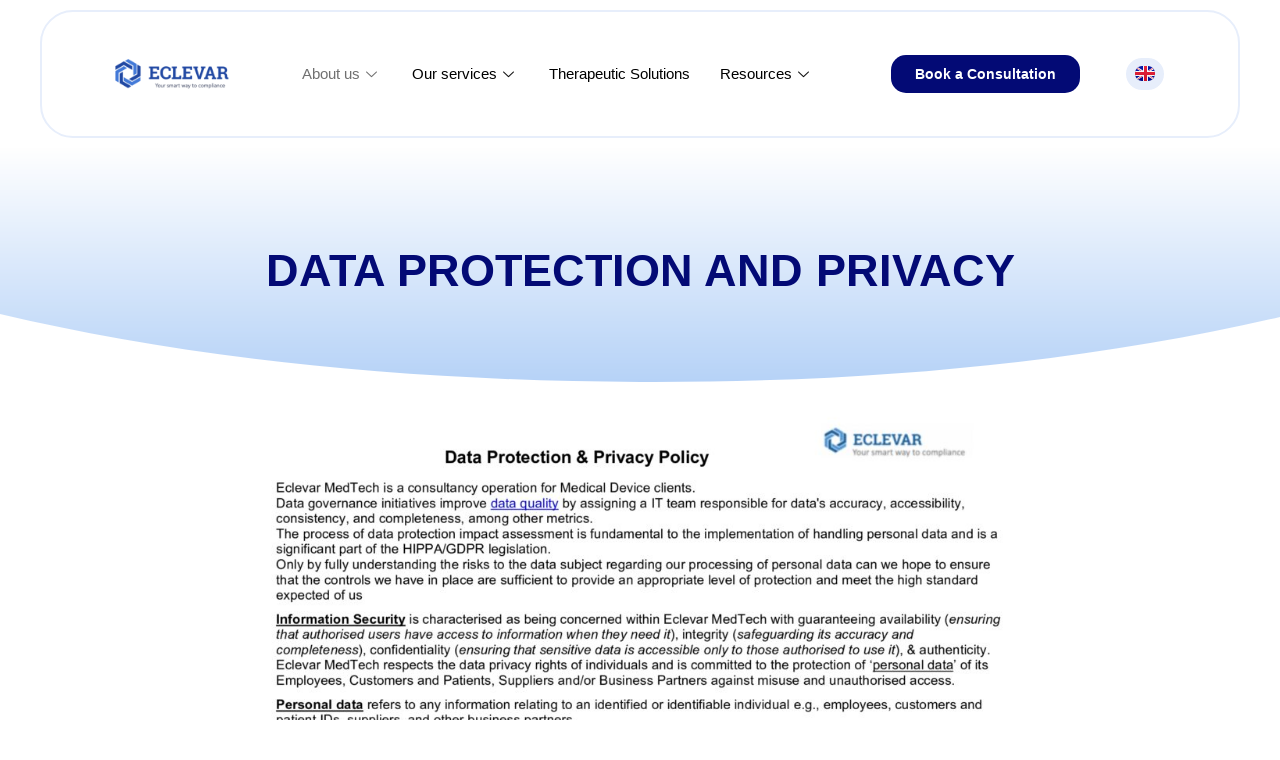

--- FILE ---
content_type: text/html; charset=UTF-8
request_url: https://www.eclevarmedtech.com/en/data-protection-and-privacy/
body_size: 29022
content:
<!doctype html>
<html lang="en-US">
<head><meta charset="UTF-8"><script>if(navigator.userAgent.match(/MSIE|Internet Explorer/i)||navigator.userAgent.match(/Trident\/7\..*?rv:11/i)){var href=document.location.href;if(!href.match(/[?&]nowprocket/)){if(href.indexOf("?")==-1){if(href.indexOf("#")==-1){document.location.href=href+"?nowprocket=1"}else{document.location.href=href.replace("#","?nowprocket=1#")}}else{if(href.indexOf("#")==-1){document.location.href=href+"&nowprocket=1"}else{document.location.href=href.replace("#","&nowprocket=1#")}}}}</script><script>class RocketLazyLoadScripts{constructor(){this.v="1.2.3",this.triggerEvents=["keydown","mousedown","mousemove","touchmove","touchstart","touchend","wheel"],this.userEventHandler=this._triggerListener.bind(this),this.touchStartHandler=this._onTouchStart.bind(this),this.touchMoveHandler=this._onTouchMove.bind(this),this.touchEndHandler=this._onTouchEnd.bind(this),this.clickHandler=this._onClick.bind(this),this.interceptedClicks=[],window.addEventListener("pageshow",t=>{this.persisted=t.persisted}),window.addEventListener("DOMContentLoaded",()=>{this._preconnect3rdParties()}),this.delayedScripts={normal:[],async:[],defer:[]},this.trash=[],this.allJQueries=[]}_addUserInteractionListener(t){if(document.hidden){t._triggerListener();return}this.triggerEvents.forEach(e=>window.addEventListener(e,t.userEventHandler,{passive:!0})),window.addEventListener("touchstart",t.touchStartHandler,{passive:!0}),window.addEventListener("mousedown",t.touchStartHandler),document.addEventListener("visibilitychange",t.userEventHandler)}_removeUserInteractionListener(){this.triggerEvents.forEach(t=>window.removeEventListener(t,this.userEventHandler,{passive:!0})),document.removeEventListener("visibilitychange",this.userEventHandler)}_onTouchStart(t){"HTML"!==t.target.tagName&&(window.addEventListener("touchend",this.touchEndHandler),window.addEventListener("mouseup",this.touchEndHandler),window.addEventListener("touchmove",this.touchMoveHandler,{passive:!0}),window.addEventListener("mousemove",this.touchMoveHandler),t.target.addEventListener("click",this.clickHandler),this._renameDOMAttribute(t.target,"onclick","rocket-onclick"),this._pendingClickStarted())}_onTouchMove(t){window.removeEventListener("touchend",this.touchEndHandler),window.removeEventListener("mouseup",this.touchEndHandler),window.removeEventListener("touchmove",this.touchMoveHandler,{passive:!0}),window.removeEventListener("mousemove",this.touchMoveHandler),t.target.removeEventListener("click",this.clickHandler),this._renameDOMAttribute(t.target,"rocket-onclick","onclick"),this._pendingClickFinished()}_onTouchEnd(t){window.removeEventListener("touchend",this.touchEndHandler),window.removeEventListener("mouseup",this.touchEndHandler),window.removeEventListener("touchmove",this.touchMoveHandler,{passive:!0}),window.removeEventListener("mousemove",this.touchMoveHandler)}_onClick(t){t.target.removeEventListener("click",this.clickHandler),this._renameDOMAttribute(t.target,"rocket-onclick","onclick"),this.interceptedClicks.push(t),t.preventDefault(),t.stopPropagation(),t.stopImmediatePropagation(),this._pendingClickFinished()}_replayClicks(){window.removeEventListener("touchstart",this.touchStartHandler,{passive:!0}),window.removeEventListener("mousedown",this.touchStartHandler),this.interceptedClicks.forEach(t=>{t.target.dispatchEvent(new MouseEvent("click",{view:t.view,bubbles:!0,cancelable:!0}))})}_waitForPendingClicks(){return new Promise(t=>{this._isClickPending?this._pendingClickFinished=t:t()})}_pendingClickStarted(){this._isClickPending=!0}_pendingClickFinished(){this._isClickPending=!1}_renameDOMAttribute(t,e,r){t.hasAttribute&&t.hasAttribute(e)&&(event.target.setAttribute(r,event.target.getAttribute(e)),event.target.removeAttribute(e))}_triggerListener(){this._removeUserInteractionListener(this),"loading"===document.readyState?document.addEventListener("DOMContentLoaded",this._loadEverythingNow.bind(this)):this._loadEverythingNow()}_preconnect3rdParties(){let t=[];document.querySelectorAll("script[type=rocketlazyloadscript]").forEach(e=>{if(e.hasAttribute("src")){let r=new URL(e.src).origin;r!==location.origin&&t.push({src:r,crossOrigin:e.crossOrigin||"module"===e.getAttribute("data-rocket-type")})}}),t=[...new Map(t.map(t=>[JSON.stringify(t),t])).values()],this._batchInjectResourceHints(t,"preconnect")}async _loadEverythingNow(){this.lastBreath=Date.now(),this._delayEventListeners(this),this._delayJQueryReady(this),this._handleDocumentWrite(),this._registerAllDelayedScripts(),this._preloadAllScripts(),await this._loadScriptsFromList(this.delayedScripts.normal),await this._loadScriptsFromList(this.delayedScripts.defer),await this._loadScriptsFromList(this.delayedScripts.async);try{await this._triggerDOMContentLoaded(),await this._triggerWindowLoad()}catch(t){console.error(t)}window.dispatchEvent(new Event("rocket-allScriptsLoaded")),this._waitForPendingClicks().then(()=>{this._replayClicks()}),this._emptyTrash()}_registerAllDelayedScripts(){document.querySelectorAll("script[type=rocketlazyloadscript]").forEach(t=>{t.hasAttribute("data-rocket-src")?t.hasAttribute("async")&&!1!==t.async?this.delayedScripts.async.push(t):t.hasAttribute("defer")&&!1!==t.defer||"module"===t.getAttribute("data-rocket-type")?this.delayedScripts.defer.push(t):this.delayedScripts.normal.push(t):this.delayedScripts.normal.push(t)})}async _transformScript(t){return new Promise((await this._littleBreath(),navigator.userAgent.indexOf("Firefox/")>0||""===navigator.vendor)?e=>{let r=document.createElement("script");[...t.attributes].forEach(t=>{let e=t.nodeName;"type"!==e&&("data-rocket-type"===e&&(e="type"),"data-rocket-src"===e&&(e="src"),r.setAttribute(e,t.nodeValue))}),t.text&&(r.text=t.text),r.hasAttribute("src")?(r.addEventListener("load",e),r.addEventListener("error",e)):(r.text=t.text,e());try{t.parentNode.replaceChild(r,t)}catch(i){e()}}:async e=>{function r(){t.setAttribute("data-rocket-status","failed"),e()}try{let i=t.getAttribute("data-rocket-type"),n=t.getAttribute("data-rocket-src");t.text,i?(t.type=i,t.removeAttribute("data-rocket-type")):t.removeAttribute("type"),t.addEventListener("load",function r(){t.setAttribute("data-rocket-status","executed"),e()}),t.addEventListener("error",r),n?(t.removeAttribute("data-rocket-src"),t.src=n):t.src="data:text/javascript;base64,"+window.btoa(unescape(encodeURIComponent(t.text)))}catch(s){r()}})}async _loadScriptsFromList(t){let e=t.shift();return e&&e.isConnected?(await this._transformScript(e),this._loadScriptsFromList(t)):Promise.resolve()}_preloadAllScripts(){this._batchInjectResourceHints([...this.delayedScripts.normal,...this.delayedScripts.defer,...this.delayedScripts.async],"preload")}_batchInjectResourceHints(t,e){var r=document.createDocumentFragment();t.forEach(t=>{let i=t.getAttribute&&t.getAttribute("data-rocket-src")||t.src;if(i){let n=document.createElement("link");n.href=i,n.rel=e,"preconnect"!==e&&(n.as="script"),t.getAttribute&&"module"===t.getAttribute("data-rocket-type")&&(n.crossOrigin=!0),t.crossOrigin&&(n.crossOrigin=t.crossOrigin),t.integrity&&(n.integrity=t.integrity),r.appendChild(n),this.trash.push(n)}}),document.head.appendChild(r)}_delayEventListeners(t){let e={};function r(t,r){!function t(r){!e[r]&&(e[r]={originalFunctions:{add:r.addEventListener,remove:r.removeEventListener},eventsToRewrite:[]},r.addEventListener=function(){arguments[0]=i(arguments[0]),e[r].originalFunctions.add.apply(r,arguments)},r.removeEventListener=function(){arguments[0]=i(arguments[0]),e[r].originalFunctions.remove.apply(r,arguments)});function i(t){return e[r].eventsToRewrite.indexOf(t)>=0?"rocket-"+t:t}}(t),e[t].eventsToRewrite.push(r)}function i(t,e){let r=t[e];Object.defineProperty(t,e,{get:()=>r||function(){},set(i){t["rocket"+e]=r=i}})}r(document,"DOMContentLoaded"),r(window,"DOMContentLoaded"),r(window,"load"),r(window,"pageshow"),r(document,"readystatechange"),i(document,"onreadystatechange"),i(window,"onload"),i(window,"onpageshow")}_delayJQueryReady(t){let e;function r(r){if(r&&r.fn&&!t.allJQueries.includes(r)){r.fn.ready=r.fn.init.prototype.ready=function(e){return t.domReadyFired?e.bind(document)(r):document.addEventListener("rocket-DOMContentLoaded",()=>e.bind(document)(r)),r([])};let i=r.fn.on;r.fn.on=r.fn.init.prototype.on=function(){if(this[0]===window){function t(t){return t.split(" ").map(t=>"load"===t||0===t.indexOf("load.")?"rocket-jquery-load":t).join(" ")}"string"==typeof arguments[0]||arguments[0]instanceof String?arguments[0]=t(arguments[0]):"object"==typeof arguments[0]&&Object.keys(arguments[0]).forEach(e=>{let r=arguments[0][e];delete arguments[0][e],arguments[0][t(e)]=r})}return i.apply(this,arguments),this},t.allJQueries.push(r)}e=r}r(window.jQuery),Object.defineProperty(window,"jQuery",{get:()=>e,set(t){r(t)}})}async _triggerDOMContentLoaded(){this.domReadyFired=!0,await this._littleBreath(),document.dispatchEvent(new Event("rocket-DOMContentLoaded")),await this._littleBreath(),window.dispatchEvent(new Event("rocket-DOMContentLoaded")),await this._littleBreath(),document.dispatchEvent(new Event("rocket-readystatechange")),await this._littleBreath(),document.rocketonreadystatechange&&document.rocketonreadystatechange()}async _triggerWindowLoad(){await this._littleBreath(),window.dispatchEvent(new Event("rocket-load")),await this._littleBreath(),window.rocketonload&&window.rocketonload(),await this._littleBreath(),this.allJQueries.forEach(t=>t(window).trigger("rocket-jquery-load")),await this._littleBreath();let t=new Event("rocket-pageshow");t.persisted=this.persisted,window.dispatchEvent(t),await this._littleBreath(),window.rocketonpageshow&&window.rocketonpageshow({persisted:this.persisted})}_handleDocumentWrite(){let t=new Map;document.write=document.writeln=function(e){let r=document.currentScript;r||console.error("WPRocket unable to document.write this: "+e);let i=document.createRange(),n=r.parentElement,s=t.get(r);void 0===s&&(s=r.nextSibling,t.set(r,s));let a=document.createDocumentFragment();i.setStart(a,0),a.appendChild(i.createContextualFragment(e)),n.insertBefore(a,s)}}async _littleBreath(){Date.now()-this.lastBreath>45&&(await this._requestAnimFrame(),this.lastBreath=Date.now())}async _requestAnimFrame(){return document.hidden?new Promise(t=>setTimeout(t)):new Promise(t=>requestAnimationFrame(t))}_emptyTrash(){this.trash.forEach(t=>t.remove())}static run(){let t=new RocketLazyLoadScripts;t._addUserInteractionListener(t)}}RocketLazyLoadScripts.run();</script>
	
	<meta name="viewport" content="width=device-width, initial-scale=1">
	<link rel="profile" href="https://gmpg.org/xfn/11">
	<title>DATA PROTECTION AND PRIVACY - ECLEVAR</title>
<meta name="dc.title" content="DATA PROTECTION AND PRIVACY - ECLEVAR">
<meta name="dc.relation" content="https://www.eclevarmedtech.com/en/data-protection-and-privacy/">
<meta name="dc.source" content="https://www.eclevarmedtech.com/">
<meta name="dc.language" content="en_US">
<meta name="robots" content="index, follow">
<meta name="googlebot" content="index, follow, max-snippet:-1, max-image-preview:large, max-video-preview:-1">
<meta name="bingbot" content="index, follow, max-snippet:-1, max-image-preview:large, max-video-preview:-1">
<link rel="canonical" href="https://www.eclevarmedtech.com/en/data-protection-and-privacy/">
<meta property="og:url" content="https://www.eclevarmedtech.com/en/data-protection-and-privacy/">
<meta property="og:site_name" content="ECLEVAR MedTech, medical device CRO">
<meta property="og:locale" content="en_US">
<meta property="og:type" content="article">
<meta property="og:title" content="DATA PROTECTION AND PRIVACY - ECLEVAR">
<meta property="og:image" content="https://www.eclevarmedtech.com/wp-content/uploads/2022/12/Eclevar-Data-Protection-Policy-Eclevar-signed_page-0001-1024x724.jpg">
<meta property="og:image:secure_url" content="https://www.eclevarmedtech.com/wp-content/uploads/2022/12/Eclevar-Data-Protection-Policy-Eclevar-signed_page-0001-1024x724.jpg">
<meta name="twitter:card" content="summary">
<meta name="twitter:title" content="DATA PROTECTION AND PRIVACY - ECLEVAR">
<meta name="twitter:image" content="https://www.eclevarmedtech.com/wp-content/uploads/2022/12/Eclevar-Data-Protection-Policy-Eclevar-signed_page-0001-1024x724.jpg">
<link rel="alternate" type="application/rss+xml" title="ECLEVAR MedTech, medical device CRO &raquo; Feed" href="https://www.eclevarmedtech.com/en/feed/" />
<script type="rocketlazyloadscript">
window._wpemojiSettings = {"baseUrl":"https:\/\/s.w.org\/images\/core\/emoji\/14.0.0\/72x72\/","ext":".png","svgUrl":"https:\/\/s.w.org\/images\/core\/emoji\/14.0.0\/svg\/","svgExt":".svg","source":{"concatemoji":"https:\/\/www.eclevarmedtech.com\/wp-includes\/js\/wp-emoji-release.min.js?ver=6.2.8"}};
/*! This file is auto-generated */
!function(e,a,t){var n,r,o,i=a.createElement("canvas"),p=i.getContext&&i.getContext("2d");function s(e,t){p.clearRect(0,0,i.width,i.height),p.fillText(e,0,0);e=i.toDataURL();return p.clearRect(0,0,i.width,i.height),p.fillText(t,0,0),e===i.toDataURL()}function c(e){var t=a.createElement("script");t.src=e,t.defer=t.type="text/javascript",a.getElementsByTagName("head")[0].appendChild(t)}for(o=Array("flag","emoji"),t.supports={everything:!0,everythingExceptFlag:!0},r=0;r<o.length;r++)t.supports[o[r]]=function(e){if(p&&p.fillText)switch(p.textBaseline="top",p.font="600 32px Arial",e){case"flag":return s("\ud83c\udff3\ufe0f\u200d\u26a7\ufe0f","\ud83c\udff3\ufe0f\u200b\u26a7\ufe0f")?!1:!s("\ud83c\uddfa\ud83c\uddf3","\ud83c\uddfa\u200b\ud83c\uddf3")&&!s("\ud83c\udff4\udb40\udc67\udb40\udc62\udb40\udc65\udb40\udc6e\udb40\udc67\udb40\udc7f","\ud83c\udff4\u200b\udb40\udc67\u200b\udb40\udc62\u200b\udb40\udc65\u200b\udb40\udc6e\u200b\udb40\udc67\u200b\udb40\udc7f");case"emoji":return!s("\ud83e\udef1\ud83c\udffb\u200d\ud83e\udef2\ud83c\udfff","\ud83e\udef1\ud83c\udffb\u200b\ud83e\udef2\ud83c\udfff")}return!1}(o[r]),t.supports.everything=t.supports.everything&&t.supports[o[r]],"flag"!==o[r]&&(t.supports.everythingExceptFlag=t.supports.everythingExceptFlag&&t.supports[o[r]]);t.supports.everythingExceptFlag=t.supports.everythingExceptFlag&&!t.supports.flag,t.DOMReady=!1,t.readyCallback=function(){t.DOMReady=!0},t.supports.everything||(n=function(){t.readyCallback()},a.addEventListener?(a.addEventListener("DOMContentLoaded",n,!1),e.addEventListener("load",n,!1)):(e.attachEvent("onload",n),a.attachEvent("onreadystatechange",function(){"complete"===a.readyState&&t.readyCallback()})),(e=t.source||{}).concatemoji?c(e.concatemoji):e.wpemoji&&e.twemoji&&(c(e.twemoji),c(e.wpemoji)))}(window,document,window._wpemojiSettings);
</script>
<style>
img.wp-smiley,
img.emoji {
	display: inline !important;
	border: none !important;
	box-shadow: none !important;
	height: 1em !important;
	width: 1em !important;
	margin: 0 0.07em !important;
	vertical-align: -0.1em !important;
	background: none !important;
	padding: 0 !important;
}
</style>
	<link data-minify="1" rel='stylesheet' id='pt-cv-public-style-css' href='https://www.eclevarmedtech.com/wp-content/cache/min/1/wp-content/plugins/content-views-query-and-display-post-page/public/assets/css/cv.css?ver=1766047481' media='all' />
<link rel='stylesheet' id='pt-cv-public-pro-style-css' href='https://www.eclevarmedtech.com/wp-content/plugins/pt-content-views-pro/public/assets/css/cvpro.min.css?ver=7.2.2' media='all' />
<link data-minify="1" rel='stylesheet' id='jet-engine-frontend-css' href='https://www.eclevarmedtech.com/wp-content/cache/min/1/wp-content/plugins/jet-engine/assets/css/frontend.css?ver=1766047482' media='all' />
<style id='wpseopress-local-business-style-inline-css'>
span.wp-block-wpseopress-local-business-field{margin-right:8px}

</style>
<link rel='stylesheet' id='classic-theme-styles-css' href='https://www.eclevarmedtech.com/wp-includes/css/classic-themes.min.css?ver=6.2.8' media='all' />
<style id='global-styles-inline-css'>
body{--wp--preset--color--black: #000000;--wp--preset--color--cyan-bluish-gray: #abb8c3;--wp--preset--color--white: #ffffff;--wp--preset--color--pale-pink: #f78da7;--wp--preset--color--vivid-red: #cf2e2e;--wp--preset--color--luminous-vivid-orange: #ff6900;--wp--preset--color--luminous-vivid-amber: #fcb900;--wp--preset--color--light-green-cyan: #7bdcb5;--wp--preset--color--vivid-green-cyan: #00d084;--wp--preset--color--pale-cyan-blue: #8ed1fc;--wp--preset--color--vivid-cyan-blue: #0693e3;--wp--preset--color--vivid-purple: #9b51e0;--wp--preset--gradient--vivid-cyan-blue-to-vivid-purple: linear-gradient(135deg,rgba(6,147,227,1) 0%,rgb(155,81,224) 100%);--wp--preset--gradient--light-green-cyan-to-vivid-green-cyan: linear-gradient(135deg,rgb(122,220,180) 0%,rgb(0,208,130) 100%);--wp--preset--gradient--luminous-vivid-amber-to-luminous-vivid-orange: linear-gradient(135deg,rgba(252,185,0,1) 0%,rgba(255,105,0,1) 100%);--wp--preset--gradient--luminous-vivid-orange-to-vivid-red: linear-gradient(135deg,rgba(255,105,0,1) 0%,rgb(207,46,46) 100%);--wp--preset--gradient--very-light-gray-to-cyan-bluish-gray: linear-gradient(135deg,rgb(238,238,238) 0%,rgb(169,184,195) 100%);--wp--preset--gradient--cool-to-warm-spectrum: linear-gradient(135deg,rgb(74,234,220) 0%,rgb(151,120,209) 20%,rgb(207,42,186) 40%,rgb(238,44,130) 60%,rgb(251,105,98) 80%,rgb(254,248,76) 100%);--wp--preset--gradient--blush-light-purple: linear-gradient(135deg,rgb(255,206,236) 0%,rgb(152,150,240) 100%);--wp--preset--gradient--blush-bordeaux: linear-gradient(135deg,rgb(254,205,165) 0%,rgb(254,45,45) 50%,rgb(107,0,62) 100%);--wp--preset--gradient--luminous-dusk: linear-gradient(135deg,rgb(255,203,112) 0%,rgb(199,81,192) 50%,rgb(65,88,208) 100%);--wp--preset--gradient--pale-ocean: linear-gradient(135deg,rgb(255,245,203) 0%,rgb(182,227,212) 50%,rgb(51,167,181) 100%);--wp--preset--gradient--electric-grass: linear-gradient(135deg,rgb(202,248,128) 0%,rgb(113,206,126) 100%);--wp--preset--gradient--midnight: linear-gradient(135deg,rgb(2,3,129) 0%,rgb(40,116,252) 100%);--wp--preset--duotone--dark-grayscale: url('#wp-duotone-dark-grayscale');--wp--preset--duotone--grayscale: url('#wp-duotone-grayscale');--wp--preset--duotone--purple-yellow: url('#wp-duotone-purple-yellow');--wp--preset--duotone--blue-red: url('#wp-duotone-blue-red');--wp--preset--duotone--midnight: url('#wp-duotone-midnight');--wp--preset--duotone--magenta-yellow: url('#wp-duotone-magenta-yellow');--wp--preset--duotone--purple-green: url('#wp-duotone-purple-green');--wp--preset--duotone--blue-orange: url('#wp-duotone-blue-orange');--wp--preset--font-size--small: 13px;--wp--preset--font-size--medium: 20px;--wp--preset--font-size--large: 36px;--wp--preset--font-size--x-large: 42px;--wp--preset--spacing--20: 0.44rem;--wp--preset--spacing--30: 0.67rem;--wp--preset--spacing--40: 1rem;--wp--preset--spacing--50: 1.5rem;--wp--preset--spacing--60: 2.25rem;--wp--preset--spacing--70: 3.38rem;--wp--preset--spacing--80: 5.06rem;--wp--preset--shadow--natural: 6px 6px 9px rgba(0, 0, 0, 0.2);--wp--preset--shadow--deep: 12px 12px 50px rgba(0, 0, 0, 0.4);--wp--preset--shadow--sharp: 6px 6px 0px rgba(0, 0, 0, 0.2);--wp--preset--shadow--outlined: 6px 6px 0px -3px rgba(255, 255, 255, 1), 6px 6px rgba(0, 0, 0, 1);--wp--preset--shadow--crisp: 6px 6px 0px rgba(0, 0, 0, 1);}:where(.is-layout-flex){gap: 0.5em;}body .is-layout-flow > .alignleft{float: left;margin-inline-start: 0;margin-inline-end: 2em;}body .is-layout-flow > .alignright{float: right;margin-inline-start: 2em;margin-inline-end: 0;}body .is-layout-flow > .aligncenter{margin-left: auto !important;margin-right: auto !important;}body .is-layout-constrained > .alignleft{float: left;margin-inline-start: 0;margin-inline-end: 2em;}body .is-layout-constrained > .alignright{float: right;margin-inline-start: 2em;margin-inline-end: 0;}body .is-layout-constrained > .aligncenter{margin-left: auto !important;margin-right: auto !important;}body .is-layout-constrained > :where(:not(.alignleft):not(.alignright):not(.alignfull)){max-width: var(--wp--style--global--content-size);margin-left: auto !important;margin-right: auto !important;}body .is-layout-constrained > .alignwide{max-width: var(--wp--style--global--wide-size);}body .is-layout-flex{display: flex;}body .is-layout-flex{flex-wrap: wrap;align-items: center;}body .is-layout-flex > *{margin: 0;}:where(.wp-block-columns.is-layout-flex){gap: 2em;}.has-black-color{color: var(--wp--preset--color--black) !important;}.has-cyan-bluish-gray-color{color: var(--wp--preset--color--cyan-bluish-gray) !important;}.has-white-color{color: var(--wp--preset--color--white) !important;}.has-pale-pink-color{color: var(--wp--preset--color--pale-pink) !important;}.has-vivid-red-color{color: var(--wp--preset--color--vivid-red) !important;}.has-luminous-vivid-orange-color{color: var(--wp--preset--color--luminous-vivid-orange) !important;}.has-luminous-vivid-amber-color{color: var(--wp--preset--color--luminous-vivid-amber) !important;}.has-light-green-cyan-color{color: var(--wp--preset--color--light-green-cyan) !important;}.has-vivid-green-cyan-color{color: var(--wp--preset--color--vivid-green-cyan) !important;}.has-pale-cyan-blue-color{color: var(--wp--preset--color--pale-cyan-blue) !important;}.has-vivid-cyan-blue-color{color: var(--wp--preset--color--vivid-cyan-blue) !important;}.has-vivid-purple-color{color: var(--wp--preset--color--vivid-purple) !important;}.has-black-background-color{background-color: var(--wp--preset--color--black) !important;}.has-cyan-bluish-gray-background-color{background-color: var(--wp--preset--color--cyan-bluish-gray) !important;}.has-white-background-color{background-color: var(--wp--preset--color--white) !important;}.has-pale-pink-background-color{background-color: var(--wp--preset--color--pale-pink) !important;}.has-vivid-red-background-color{background-color: var(--wp--preset--color--vivid-red) !important;}.has-luminous-vivid-orange-background-color{background-color: var(--wp--preset--color--luminous-vivid-orange) !important;}.has-luminous-vivid-amber-background-color{background-color: var(--wp--preset--color--luminous-vivid-amber) !important;}.has-light-green-cyan-background-color{background-color: var(--wp--preset--color--light-green-cyan) !important;}.has-vivid-green-cyan-background-color{background-color: var(--wp--preset--color--vivid-green-cyan) !important;}.has-pale-cyan-blue-background-color{background-color: var(--wp--preset--color--pale-cyan-blue) !important;}.has-vivid-cyan-blue-background-color{background-color: var(--wp--preset--color--vivid-cyan-blue) !important;}.has-vivid-purple-background-color{background-color: var(--wp--preset--color--vivid-purple) !important;}.has-black-border-color{border-color: var(--wp--preset--color--black) !important;}.has-cyan-bluish-gray-border-color{border-color: var(--wp--preset--color--cyan-bluish-gray) !important;}.has-white-border-color{border-color: var(--wp--preset--color--white) !important;}.has-pale-pink-border-color{border-color: var(--wp--preset--color--pale-pink) !important;}.has-vivid-red-border-color{border-color: var(--wp--preset--color--vivid-red) !important;}.has-luminous-vivid-orange-border-color{border-color: var(--wp--preset--color--luminous-vivid-orange) !important;}.has-luminous-vivid-amber-border-color{border-color: var(--wp--preset--color--luminous-vivid-amber) !important;}.has-light-green-cyan-border-color{border-color: var(--wp--preset--color--light-green-cyan) !important;}.has-vivid-green-cyan-border-color{border-color: var(--wp--preset--color--vivid-green-cyan) !important;}.has-pale-cyan-blue-border-color{border-color: var(--wp--preset--color--pale-cyan-blue) !important;}.has-vivid-cyan-blue-border-color{border-color: var(--wp--preset--color--vivid-cyan-blue) !important;}.has-vivid-purple-border-color{border-color: var(--wp--preset--color--vivid-purple) !important;}.has-vivid-cyan-blue-to-vivid-purple-gradient-background{background: var(--wp--preset--gradient--vivid-cyan-blue-to-vivid-purple) !important;}.has-light-green-cyan-to-vivid-green-cyan-gradient-background{background: var(--wp--preset--gradient--light-green-cyan-to-vivid-green-cyan) !important;}.has-luminous-vivid-amber-to-luminous-vivid-orange-gradient-background{background: var(--wp--preset--gradient--luminous-vivid-amber-to-luminous-vivid-orange) !important;}.has-luminous-vivid-orange-to-vivid-red-gradient-background{background: var(--wp--preset--gradient--luminous-vivid-orange-to-vivid-red) !important;}.has-very-light-gray-to-cyan-bluish-gray-gradient-background{background: var(--wp--preset--gradient--very-light-gray-to-cyan-bluish-gray) !important;}.has-cool-to-warm-spectrum-gradient-background{background: var(--wp--preset--gradient--cool-to-warm-spectrum) !important;}.has-blush-light-purple-gradient-background{background: var(--wp--preset--gradient--blush-light-purple) !important;}.has-blush-bordeaux-gradient-background{background: var(--wp--preset--gradient--blush-bordeaux) !important;}.has-luminous-dusk-gradient-background{background: var(--wp--preset--gradient--luminous-dusk) !important;}.has-pale-ocean-gradient-background{background: var(--wp--preset--gradient--pale-ocean) !important;}.has-electric-grass-gradient-background{background: var(--wp--preset--gradient--electric-grass) !important;}.has-midnight-gradient-background{background: var(--wp--preset--gradient--midnight) !important;}.has-small-font-size{font-size: var(--wp--preset--font-size--small) !important;}.has-medium-font-size{font-size: var(--wp--preset--font-size--medium) !important;}.has-large-font-size{font-size: var(--wp--preset--font-size--large) !important;}.has-x-large-font-size{font-size: var(--wp--preset--font-size--x-large) !important;}
.wp-block-navigation a:where(:not(.wp-element-button)){color: inherit;}
:where(.wp-block-columns.is-layout-flex){gap: 2em;}
.wp-block-pullquote{font-size: 1.5em;line-height: 1.6;}
</style>
<link data-minify="1" rel='stylesheet' id='htslider-widgets-css' href='https://www.eclevarmedtech.com/wp-content/cache/min/1/wp-content/plugins/ht-slider-for-elementor/assets/css/ht-slider-widgets.css?ver=1766047482' media='all' />
<link rel='stylesheet' id='hello-elementor-css' href='https://www.eclevarmedtech.com/wp-content/themes/hello-elementor/style.min.css?ver=2.8.1' media='all' />
<link rel='stylesheet' id='hello-elementor-theme-style-css' href='https://www.eclevarmedtech.com/wp-content/themes/hello-elementor/theme.min.css?ver=2.8.1' media='all' />
<link rel='stylesheet' id='elementor-lazyload-css' href='https://www.eclevarmedtech.com/wp-content/plugins/elementor/assets/css/modules/lazyload/frontend.min.css?ver=3.20.0' media='all' />
<link rel='stylesheet' id='elementor-frontend-css' href='https://www.eclevarmedtech.com/wp-content/plugins/elementor/assets/css/frontend-lite.min.css?ver=3.20.0' media='all' />
<style id='elementor-frontend-inline-css'>
@-webkit-keyframes ha_fadeIn{0%{opacity:0}to{opacity:1}}@keyframes ha_fadeIn{0%{opacity:0}to{opacity:1}}@-webkit-keyframes ha_zoomIn{0%{opacity:0;-webkit-transform:scale3d(.3,.3,.3);transform:scale3d(.3,.3,.3)}50%{opacity:1}}@keyframes ha_zoomIn{0%{opacity:0;-webkit-transform:scale3d(.3,.3,.3);transform:scale3d(.3,.3,.3)}50%{opacity:1}}@-webkit-keyframes ha_rollIn{0%{opacity:0;-webkit-transform:translate3d(-100%,0,0) rotate3d(0,0,1,-120deg);transform:translate3d(-100%,0,0) rotate3d(0,0,1,-120deg)}to{opacity:1}}@keyframes ha_rollIn{0%{opacity:0;-webkit-transform:translate3d(-100%,0,0) rotate3d(0,0,1,-120deg);transform:translate3d(-100%,0,0) rotate3d(0,0,1,-120deg)}to{opacity:1}}@-webkit-keyframes ha_bounce{0%,20%,53%,to{-webkit-animation-timing-function:cubic-bezier(.215,.61,.355,1);animation-timing-function:cubic-bezier(.215,.61,.355,1)}40%,43%{-webkit-transform:translate3d(0,-30px,0) scaleY(1.1);transform:translate3d(0,-30px,0) scaleY(1.1);-webkit-animation-timing-function:cubic-bezier(.755,.05,.855,.06);animation-timing-function:cubic-bezier(.755,.05,.855,.06)}70%{-webkit-transform:translate3d(0,-15px,0) scaleY(1.05);transform:translate3d(0,-15px,0) scaleY(1.05);-webkit-animation-timing-function:cubic-bezier(.755,.05,.855,.06);animation-timing-function:cubic-bezier(.755,.05,.855,.06)}80%{-webkit-transition-timing-function:cubic-bezier(.215,.61,.355,1);transition-timing-function:cubic-bezier(.215,.61,.355,1);-webkit-transform:translate3d(0,0,0) scaleY(.95);transform:translate3d(0,0,0) scaleY(.95)}90%{-webkit-transform:translate3d(0,-4px,0) scaleY(1.02);transform:translate3d(0,-4px,0) scaleY(1.02)}}@keyframes ha_bounce{0%,20%,53%,to{-webkit-animation-timing-function:cubic-bezier(.215,.61,.355,1);animation-timing-function:cubic-bezier(.215,.61,.355,1)}40%,43%{-webkit-transform:translate3d(0,-30px,0) scaleY(1.1);transform:translate3d(0,-30px,0) scaleY(1.1);-webkit-animation-timing-function:cubic-bezier(.755,.05,.855,.06);animation-timing-function:cubic-bezier(.755,.05,.855,.06)}70%{-webkit-transform:translate3d(0,-15px,0) scaleY(1.05);transform:translate3d(0,-15px,0) scaleY(1.05);-webkit-animation-timing-function:cubic-bezier(.755,.05,.855,.06);animation-timing-function:cubic-bezier(.755,.05,.855,.06)}80%{-webkit-transition-timing-function:cubic-bezier(.215,.61,.355,1);transition-timing-function:cubic-bezier(.215,.61,.355,1);-webkit-transform:translate3d(0,0,0) scaleY(.95);transform:translate3d(0,0,0) scaleY(.95)}90%{-webkit-transform:translate3d(0,-4px,0) scaleY(1.02);transform:translate3d(0,-4px,0) scaleY(1.02)}}@-webkit-keyframes ha_bounceIn{0%,20%,40%,60%,80%,to{-webkit-animation-timing-function:cubic-bezier(.215,.61,.355,1);animation-timing-function:cubic-bezier(.215,.61,.355,1)}0%{opacity:0;-webkit-transform:scale3d(.3,.3,.3);transform:scale3d(.3,.3,.3)}20%{-webkit-transform:scale3d(1.1,1.1,1.1);transform:scale3d(1.1,1.1,1.1)}40%{-webkit-transform:scale3d(.9,.9,.9);transform:scale3d(.9,.9,.9)}60%{opacity:1;-webkit-transform:scale3d(1.03,1.03,1.03);transform:scale3d(1.03,1.03,1.03)}80%{-webkit-transform:scale3d(.97,.97,.97);transform:scale3d(.97,.97,.97)}to{opacity:1}}@keyframes ha_bounceIn{0%,20%,40%,60%,80%,to{-webkit-animation-timing-function:cubic-bezier(.215,.61,.355,1);animation-timing-function:cubic-bezier(.215,.61,.355,1)}0%{opacity:0;-webkit-transform:scale3d(.3,.3,.3);transform:scale3d(.3,.3,.3)}20%{-webkit-transform:scale3d(1.1,1.1,1.1);transform:scale3d(1.1,1.1,1.1)}40%{-webkit-transform:scale3d(.9,.9,.9);transform:scale3d(.9,.9,.9)}60%{opacity:1;-webkit-transform:scale3d(1.03,1.03,1.03);transform:scale3d(1.03,1.03,1.03)}80%{-webkit-transform:scale3d(.97,.97,.97);transform:scale3d(.97,.97,.97)}to{opacity:1}}@-webkit-keyframes ha_flipInX{0%{opacity:0;-webkit-transform:perspective(400px) rotate3d(1,0,0,90deg);transform:perspective(400px) rotate3d(1,0,0,90deg);-webkit-animation-timing-function:ease-in;animation-timing-function:ease-in}40%{-webkit-transform:perspective(400px) rotate3d(1,0,0,-20deg);transform:perspective(400px) rotate3d(1,0,0,-20deg);-webkit-animation-timing-function:ease-in;animation-timing-function:ease-in}60%{opacity:1;-webkit-transform:perspective(400px) rotate3d(1,0,0,10deg);transform:perspective(400px) rotate3d(1,0,0,10deg)}80%{-webkit-transform:perspective(400px) rotate3d(1,0,0,-5deg);transform:perspective(400px) rotate3d(1,0,0,-5deg)}}@keyframes ha_flipInX{0%{opacity:0;-webkit-transform:perspective(400px) rotate3d(1,0,0,90deg);transform:perspective(400px) rotate3d(1,0,0,90deg);-webkit-animation-timing-function:ease-in;animation-timing-function:ease-in}40%{-webkit-transform:perspective(400px) rotate3d(1,0,0,-20deg);transform:perspective(400px) rotate3d(1,0,0,-20deg);-webkit-animation-timing-function:ease-in;animation-timing-function:ease-in}60%{opacity:1;-webkit-transform:perspective(400px) rotate3d(1,0,0,10deg);transform:perspective(400px) rotate3d(1,0,0,10deg)}80%{-webkit-transform:perspective(400px) rotate3d(1,0,0,-5deg);transform:perspective(400px) rotate3d(1,0,0,-5deg)}}@-webkit-keyframes ha_flipInY{0%{opacity:0;-webkit-transform:perspective(400px) rotate3d(0,1,0,90deg);transform:perspective(400px) rotate3d(0,1,0,90deg);-webkit-animation-timing-function:ease-in;animation-timing-function:ease-in}40%{-webkit-transform:perspective(400px) rotate3d(0,1,0,-20deg);transform:perspective(400px) rotate3d(0,1,0,-20deg);-webkit-animation-timing-function:ease-in;animation-timing-function:ease-in}60%{opacity:1;-webkit-transform:perspective(400px) rotate3d(0,1,0,10deg);transform:perspective(400px) rotate3d(0,1,0,10deg)}80%{-webkit-transform:perspective(400px) rotate3d(0,1,0,-5deg);transform:perspective(400px) rotate3d(0,1,0,-5deg)}}@keyframes ha_flipInY{0%{opacity:0;-webkit-transform:perspective(400px) rotate3d(0,1,0,90deg);transform:perspective(400px) rotate3d(0,1,0,90deg);-webkit-animation-timing-function:ease-in;animation-timing-function:ease-in}40%{-webkit-transform:perspective(400px) rotate3d(0,1,0,-20deg);transform:perspective(400px) rotate3d(0,1,0,-20deg);-webkit-animation-timing-function:ease-in;animation-timing-function:ease-in}60%{opacity:1;-webkit-transform:perspective(400px) rotate3d(0,1,0,10deg);transform:perspective(400px) rotate3d(0,1,0,10deg)}80%{-webkit-transform:perspective(400px) rotate3d(0,1,0,-5deg);transform:perspective(400px) rotate3d(0,1,0,-5deg)}}@-webkit-keyframes ha_swing{20%{-webkit-transform:rotate3d(0,0,1,15deg);transform:rotate3d(0,0,1,15deg)}40%{-webkit-transform:rotate3d(0,0,1,-10deg);transform:rotate3d(0,0,1,-10deg)}60%{-webkit-transform:rotate3d(0,0,1,5deg);transform:rotate3d(0,0,1,5deg)}80%{-webkit-transform:rotate3d(0,0,1,-5deg);transform:rotate3d(0,0,1,-5deg)}}@keyframes ha_swing{20%{-webkit-transform:rotate3d(0,0,1,15deg);transform:rotate3d(0,0,1,15deg)}40%{-webkit-transform:rotate3d(0,0,1,-10deg);transform:rotate3d(0,0,1,-10deg)}60%{-webkit-transform:rotate3d(0,0,1,5deg);transform:rotate3d(0,0,1,5deg)}80%{-webkit-transform:rotate3d(0,0,1,-5deg);transform:rotate3d(0,0,1,-5deg)}}@-webkit-keyframes ha_slideInDown{0%{visibility:visible;-webkit-transform:translate3d(0,-100%,0);transform:translate3d(0,-100%,0)}}@keyframes ha_slideInDown{0%{visibility:visible;-webkit-transform:translate3d(0,-100%,0);transform:translate3d(0,-100%,0)}}@-webkit-keyframes ha_slideInUp{0%{visibility:visible;-webkit-transform:translate3d(0,100%,0);transform:translate3d(0,100%,0)}}@keyframes ha_slideInUp{0%{visibility:visible;-webkit-transform:translate3d(0,100%,0);transform:translate3d(0,100%,0)}}@-webkit-keyframes ha_slideInLeft{0%{visibility:visible;-webkit-transform:translate3d(-100%,0,0);transform:translate3d(-100%,0,0)}}@keyframes ha_slideInLeft{0%{visibility:visible;-webkit-transform:translate3d(-100%,0,0);transform:translate3d(-100%,0,0)}}@-webkit-keyframes ha_slideInRight{0%{visibility:visible;-webkit-transform:translate3d(100%,0,0);transform:translate3d(100%,0,0)}}@keyframes ha_slideInRight{0%{visibility:visible;-webkit-transform:translate3d(100%,0,0);transform:translate3d(100%,0,0)}}.ha_fadeIn{-webkit-animation-name:ha_fadeIn;animation-name:ha_fadeIn}.ha_zoomIn{-webkit-animation-name:ha_zoomIn;animation-name:ha_zoomIn}.ha_rollIn{-webkit-animation-name:ha_rollIn;animation-name:ha_rollIn}.ha_bounce{-webkit-transform-origin:center bottom;-ms-transform-origin:center bottom;transform-origin:center bottom;-webkit-animation-name:ha_bounce;animation-name:ha_bounce}.ha_bounceIn{-webkit-animation-name:ha_bounceIn;animation-name:ha_bounceIn;-webkit-animation-duration:.75s;-webkit-animation-duration:calc(var(--animate-duration)*.75);animation-duration:.75s;animation-duration:calc(var(--animate-duration)*.75)}.ha_flipInX,.ha_flipInY{-webkit-animation-name:ha_flipInX;animation-name:ha_flipInX;-webkit-backface-visibility:visible!important;backface-visibility:visible!important}.ha_flipInY{-webkit-animation-name:ha_flipInY;animation-name:ha_flipInY}.ha_swing{-webkit-transform-origin:top center;-ms-transform-origin:top center;transform-origin:top center;-webkit-animation-name:ha_swing;animation-name:ha_swing}.ha_slideInDown{-webkit-animation-name:ha_slideInDown;animation-name:ha_slideInDown}.ha_slideInUp{-webkit-animation-name:ha_slideInUp;animation-name:ha_slideInUp}.ha_slideInLeft{-webkit-animation-name:ha_slideInLeft;animation-name:ha_slideInLeft}.ha_slideInRight{-webkit-animation-name:ha_slideInRight;animation-name:ha_slideInRight}.ha-css-transform-yes{-webkit-transition-duration:var(--ha-tfx-transition-duration, .2s);transition-duration:var(--ha-tfx-transition-duration, .2s);-webkit-transition-property:-webkit-transform;transition-property:transform;transition-property:transform,-webkit-transform;-webkit-transform:translate(var(--ha-tfx-translate-x, 0),var(--ha-tfx-translate-y, 0)) scale(var(--ha-tfx-scale-x, 1),var(--ha-tfx-scale-y, 1)) skew(var(--ha-tfx-skew-x, 0),var(--ha-tfx-skew-y, 0)) rotateX(var(--ha-tfx-rotate-x, 0)) rotateY(var(--ha-tfx-rotate-y, 0)) rotateZ(var(--ha-tfx-rotate-z, 0));transform:translate(var(--ha-tfx-translate-x, 0),var(--ha-tfx-translate-y, 0)) scale(var(--ha-tfx-scale-x, 1),var(--ha-tfx-scale-y, 1)) skew(var(--ha-tfx-skew-x, 0),var(--ha-tfx-skew-y, 0)) rotateX(var(--ha-tfx-rotate-x, 0)) rotateY(var(--ha-tfx-rotate-y, 0)) rotateZ(var(--ha-tfx-rotate-z, 0))}.ha-css-transform-yes:hover{-webkit-transform:translate(var(--ha-tfx-translate-x-hover, var(--ha-tfx-translate-x, 0)),var(--ha-tfx-translate-y-hover, var(--ha-tfx-translate-y, 0))) scale(var(--ha-tfx-scale-x-hover, var(--ha-tfx-scale-x, 1)),var(--ha-tfx-scale-y-hover, var(--ha-tfx-scale-y, 1))) skew(var(--ha-tfx-skew-x-hover, var(--ha-tfx-skew-x, 0)),var(--ha-tfx-skew-y-hover, var(--ha-tfx-skew-y, 0))) rotateX(var(--ha-tfx-rotate-x-hover, var(--ha-tfx-rotate-x, 0))) rotateY(var(--ha-tfx-rotate-y-hover, var(--ha-tfx-rotate-y, 0))) rotateZ(var(--ha-tfx-rotate-z-hover, var(--ha-tfx-rotate-z, 0)));transform:translate(var(--ha-tfx-translate-x-hover, var(--ha-tfx-translate-x, 0)),var(--ha-tfx-translate-y-hover, var(--ha-tfx-translate-y, 0))) scale(var(--ha-tfx-scale-x-hover, var(--ha-tfx-scale-x, 1)),var(--ha-tfx-scale-y-hover, var(--ha-tfx-scale-y, 1))) skew(var(--ha-tfx-skew-x-hover, var(--ha-tfx-skew-x, 0)),var(--ha-tfx-skew-y-hover, var(--ha-tfx-skew-y, 0))) rotateX(var(--ha-tfx-rotate-x-hover, var(--ha-tfx-rotate-x, 0))) rotateY(var(--ha-tfx-rotate-y-hover, var(--ha-tfx-rotate-y, 0))) rotateZ(var(--ha-tfx-rotate-z-hover, var(--ha-tfx-rotate-z, 0)))}.happy-addon>.elementor-widget-container{word-wrap:break-word;overflow-wrap:break-word}.happy-addon>.elementor-widget-container,.happy-addon>.elementor-widget-container *{-webkit-box-sizing:border-box;box-sizing:border-box}.happy-addon p:empty{display:none}.happy-addon .elementor-inline-editing{min-height:auto!important}.happy-addon-pro img{max-width:100%;height:auto;-o-object-fit:cover;object-fit:cover}.ha-screen-reader-text{position:absolute;overflow:hidden;clip:rect(1px,1px,1px,1px);margin:-1px;padding:0;width:1px;height:1px;border:0;word-wrap:normal!important;-webkit-clip-path:inset(50%);clip-path:inset(50%)}.ha-has-bg-overlay>.elementor-widget-container{position:relative;z-index:1}.ha-has-bg-overlay>.elementor-widget-container:before{position:absolute;top:0;left:0;z-index:-1;width:100%;height:100%;content:""}.ha-popup--is-enabled .ha-js-popup,.ha-popup--is-enabled .ha-js-popup img{cursor:-webkit-zoom-in!important;cursor:zoom-in!important}.mfp-wrap .mfp-arrow,.mfp-wrap .mfp-close{background-color:transparent}.mfp-wrap .mfp-arrow:focus,.mfp-wrap .mfp-close:focus{outline-width:thin}.ha-advanced-tooltip-enable{position:relative;cursor:pointer;--ha-tooltip-arrow-color:black;--ha-tooltip-arrow-distance:0}.ha-advanced-tooltip-enable .ha-advanced-tooltip-content{position:absolute;z-index:999;display:none;padding:5px 0;width:120px;height:auto;border-radius:6px;background-color:#000;color:#fff;text-align:center;opacity:0}.ha-advanced-tooltip-enable .ha-advanced-tooltip-content::after{position:absolute;border-width:5px;border-style:solid;content:""}.ha-advanced-tooltip-enable .ha-advanced-tooltip-content.no-arrow::after{visibility:hidden}.ha-advanced-tooltip-enable .ha-advanced-tooltip-content.show{display:inline-block;opacity:1}.ha-advanced-tooltip-enable.ha-advanced-tooltip-top .ha-advanced-tooltip-content,body[data-elementor-device-mode=tablet] .ha-advanced-tooltip-enable.ha-advanced-tooltip-tablet-top .ha-advanced-tooltip-content{top:unset;right:0;bottom:calc(101% + var(--ha-tooltip-arrow-distance));left:0;margin:0 auto}.ha-advanced-tooltip-enable.ha-advanced-tooltip-top .ha-advanced-tooltip-content::after,body[data-elementor-device-mode=tablet] .ha-advanced-tooltip-enable.ha-advanced-tooltip-tablet-top .ha-advanced-tooltip-content::after{top:100%;right:unset;bottom:unset;left:50%;border-color:var(--ha-tooltip-arrow-color) transparent transparent transparent;-webkit-transform:translateX(-50%);-ms-transform:translateX(-50%);transform:translateX(-50%)}.ha-advanced-tooltip-enable.ha-advanced-tooltip-bottom .ha-advanced-tooltip-content,body[data-elementor-device-mode=tablet] .ha-advanced-tooltip-enable.ha-advanced-tooltip-tablet-bottom .ha-advanced-tooltip-content{top:calc(101% + var(--ha-tooltip-arrow-distance));right:0;bottom:unset;left:0;margin:0 auto}.ha-advanced-tooltip-enable.ha-advanced-tooltip-bottom .ha-advanced-tooltip-content::after,body[data-elementor-device-mode=tablet] .ha-advanced-tooltip-enable.ha-advanced-tooltip-tablet-bottom .ha-advanced-tooltip-content::after{top:unset;right:unset;bottom:100%;left:50%;border-color:transparent transparent var(--ha-tooltip-arrow-color) transparent;-webkit-transform:translateX(-50%);-ms-transform:translateX(-50%);transform:translateX(-50%)}.ha-advanced-tooltip-enable.ha-advanced-tooltip-left .ha-advanced-tooltip-content,body[data-elementor-device-mode=tablet] .ha-advanced-tooltip-enable.ha-advanced-tooltip-tablet-left .ha-advanced-tooltip-content{top:50%;right:calc(101% + var(--ha-tooltip-arrow-distance));bottom:unset;left:unset;-webkit-transform:translateY(-50%);-ms-transform:translateY(-50%);transform:translateY(-50%)}.ha-advanced-tooltip-enable.ha-advanced-tooltip-left .ha-advanced-tooltip-content::after,body[data-elementor-device-mode=tablet] .ha-advanced-tooltip-enable.ha-advanced-tooltip-tablet-left .ha-advanced-tooltip-content::after{top:50%;right:unset;bottom:unset;left:100%;border-color:transparent transparent transparent var(--ha-tooltip-arrow-color);-webkit-transform:translateY(-50%);-ms-transform:translateY(-50%);transform:translateY(-50%)}.ha-advanced-tooltip-enable.ha-advanced-tooltip-right .ha-advanced-tooltip-content,body[data-elementor-device-mode=tablet] .ha-advanced-tooltip-enable.ha-advanced-tooltip-tablet-right .ha-advanced-tooltip-content{top:50%;right:unset;bottom:unset;left:calc(101% + var(--ha-tooltip-arrow-distance));-webkit-transform:translateY(-50%);-ms-transform:translateY(-50%);transform:translateY(-50%)}.ha-advanced-tooltip-enable.ha-advanced-tooltip-right .ha-advanced-tooltip-content::after,body[data-elementor-device-mode=tablet] .ha-advanced-tooltip-enable.ha-advanced-tooltip-tablet-right .ha-advanced-tooltip-content::after{top:50%;right:100%;bottom:unset;left:unset;border-color:transparent var(--ha-tooltip-arrow-color) transparent transparent;-webkit-transform:translateY(-50%);-ms-transform:translateY(-50%);transform:translateY(-50%)}body[data-elementor-device-mode=mobile] .ha-advanced-tooltip-enable.ha-advanced-tooltip-mobile-top .ha-advanced-tooltip-content{top:unset;right:0;bottom:calc(101% + var(--ha-tooltip-arrow-distance));left:0;margin:0 auto}body[data-elementor-device-mode=mobile] .ha-advanced-tooltip-enable.ha-advanced-tooltip-mobile-top .ha-advanced-tooltip-content::after{top:100%;right:unset;bottom:unset;left:50%;border-color:var(--ha-tooltip-arrow-color) transparent transparent transparent;-webkit-transform:translateX(-50%);-ms-transform:translateX(-50%);transform:translateX(-50%)}body[data-elementor-device-mode=mobile] .ha-advanced-tooltip-enable.ha-advanced-tooltip-mobile-bottom .ha-advanced-tooltip-content{top:calc(101% + var(--ha-tooltip-arrow-distance));right:0;bottom:unset;left:0;margin:0 auto}body[data-elementor-device-mode=mobile] .ha-advanced-tooltip-enable.ha-advanced-tooltip-mobile-bottom .ha-advanced-tooltip-content::after{top:unset;right:unset;bottom:100%;left:50%;border-color:transparent transparent var(--ha-tooltip-arrow-color) transparent;-webkit-transform:translateX(-50%);-ms-transform:translateX(-50%);transform:translateX(-50%)}body[data-elementor-device-mode=mobile] .ha-advanced-tooltip-enable.ha-advanced-tooltip-mobile-left .ha-advanced-tooltip-content{top:50%;right:calc(101% + var(--ha-tooltip-arrow-distance));bottom:unset;left:unset;-webkit-transform:translateY(-50%);-ms-transform:translateY(-50%);transform:translateY(-50%)}body[data-elementor-device-mode=mobile] .ha-advanced-tooltip-enable.ha-advanced-tooltip-mobile-left .ha-advanced-tooltip-content::after{top:50%;right:unset;bottom:unset;left:100%;border-color:transparent transparent transparent var(--ha-tooltip-arrow-color);-webkit-transform:translateY(-50%);-ms-transform:translateY(-50%);transform:translateY(-50%)}body[data-elementor-device-mode=mobile] .ha-advanced-tooltip-enable.ha-advanced-tooltip-mobile-right .ha-advanced-tooltip-content{top:50%;right:unset;bottom:unset;left:calc(101% + var(--ha-tooltip-arrow-distance));-webkit-transform:translateY(-50%);-ms-transform:translateY(-50%);transform:translateY(-50%)}body[data-elementor-device-mode=mobile] .ha-advanced-tooltip-enable.ha-advanced-tooltip-mobile-right .ha-advanced-tooltip-content::after{top:50%;right:100%;bottom:unset;left:unset;border-color:transparent var(--ha-tooltip-arrow-color) transparent transparent;-webkit-transform:translateY(-50%);-ms-transform:translateY(-50%);transform:translateY(-50%)}body.elementor-editor-active .happy-addon.ha-gravityforms .gform_wrapper{display:block!important}.ha-scroll-to-top-wrap.ha-scroll-to-top-hide{display:none}.ha-scroll-to-top-wrap.edit-mode,.ha-scroll-to-top-wrap.single-page-off{display:none!important}.ha-scroll-to-top-button{position:fixed;right:15px;bottom:15px;z-index:9999;display:-webkit-box;display:-webkit-flex;display:-ms-flexbox;display:flex;-webkit-box-align:center;-webkit-align-items:center;align-items:center;-ms-flex-align:center;-webkit-box-pack:center;-ms-flex-pack:center;-webkit-justify-content:center;justify-content:center;width:50px;height:50px;border-radius:50px;background-color:#5636d1;color:#fff;text-align:center;opacity:1;cursor:pointer;-webkit-transition:all .3s;transition:all .3s}.ha-scroll-to-top-button i{color:#fff;font-size:16px}.ha-scroll-to-top-button:hover{background-color:#e2498a}
</style>
<link data-minify="1" rel='stylesheet' id='swiper-css' href='https://www.eclevarmedtech.com/wp-content/cache/min/1/wp-content/plugins/elementor/assets/lib/swiper/v8/css/swiper.min.css?ver=1766047482' media='all' />
<link rel='stylesheet' id='elementor-post-7-css' href='https://www.eclevarmedtech.com/wp-content/uploads/elementor/css/post-7.css?ver=1765450821' media='all' />
<link rel='stylesheet' id='powerpack-frontend-css' href='https://www.eclevarmedtech.com/wp-content/plugins/powerpack-elements/assets/css/min/frontend.min.css?ver=2.9.6' media='all' />
<link data-minify="1" rel='stylesheet' id='pd-pcf-style-css' href='https://www.eclevarmedtech.com/wp-content/cache/min/1/wp-content/plugins/blog-posts-and-category-for-elementor/assets/css/style.css?ver=1766047482' media='all' />
<link rel='stylesheet' id='elementor-pro-css' href='https://www.eclevarmedtech.com/wp-content/plugins/elementor-pro/assets/css/frontend-lite.min.css?ver=3.20.0' media='all' />
<link rel='stylesheet' id='elementor-global-css' href='https://www.eclevarmedtech.com/wp-content/uploads/elementor/css/global.css?ver=1765450828' media='all' />
<link rel='stylesheet' id='elementor-post-13094-css' href='https://www.eclevarmedtech.com/wp-content/uploads/elementor/css/post-13094.css?ver=1765464401' media='all' />
<link rel='stylesheet' id='elementor-post-6-css' href='https://www.eclevarmedtech.com/wp-content/uploads/elementor/css/post-6.css?ver=1766047775' media='all' />
<link data-minify="1" rel='stylesheet' id='happy-icons-css' href='https://www.eclevarmedtech.com/wp-content/cache/min/1/wp-content/plugins/happy-elementor-addons/assets/fonts/style.min.css?ver=1766047482' media='all' />
<link data-minify="1" rel='stylesheet' id='font-awesome-css' href='https://www.eclevarmedtech.com/wp-content/cache/min/1/wp-content/plugins/elementor/assets/lib/font-awesome/css/font-awesome.min.css?ver=1766047482' media='all' />
<link rel='stylesheet' id='elementor-post-5189-css' href='https://www.eclevarmedtech.com/wp-content/uploads/elementor/css/post-5189.css?ver=1765450829' media='all' />
<link rel='stylesheet' id='elementor-post-20847-css' href='https://www.eclevarmedtech.com/wp-content/uploads/elementor/css/post-20847.css?ver=1765450829' media='all' />
<link data-minify="1" rel='stylesheet' id='elementor-icons-ekiticons-css' href='https://www.eclevarmedtech.com/wp-content/cache/min/1/wp-content/plugins/elementskit-lite/modules/elementskit-icon-pack/assets/css/ekiticons.css?ver=1766047482' media='all' />
<link data-minify="1" rel='stylesheet' id='elementskit-parallax-style-css' href='https://www.eclevarmedtech.com/wp-content/cache/min/1/wp-content/plugins/elementskit/modules/parallax/assets/css/style.css?ver=1766047482' media='all' />
<link data-minify="1" rel='stylesheet' id='ekit-widget-styles-css' href='https://www.eclevarmedtech.com/wp-content/cache/min/1/wp-content/plugins/elementskit-lite/widgets/init/assets/css/widget-styles.css?ver=1766047482' media='all' />
<link data-minify="1" rel='stylesheet' id='ekit-widget-styles-pro-css' href='https://www.eclevarmedtech.com/wp-content/cache/min/1/wp-content/plugins/elementskit/widgets/init/assets/css/widget-styles-pro.css?ver=1766047482' media='all' />
<link data-minify="1" rel='stylesheet' id='ekit-responsive-css' href='https://www.eclevarmedtech.com/wp-content/cache/min/1/wp-content/plugins/elementskit-lite/widgets/init/assets/css/responsive.css?ver=1766047482' media='all' />
<style id='rocket-lazyload-inline-css'>
.rll-youtube-player{position:relative;padding-bottom:56.23%;height:0;overflow:hidden;max-width:100%;}.rll-youtube-player:focus-within{outline: 2px solid currentColor;outline-offset: 5px;}.rll-youtube-player iframe{position:absolute;top:0;left:0;width:100%;height:100%;z-index:100;background:0 0}.rll-youtube-player img{bottom:0;display:block;left:0;margin:auto;max-width:100%;width:100%;position:absolute;right:0;top:0;border:none;height:auto;-webkit-transition:.4s all;-moz-transition:.4s all;transition:.4s all}.rll-youtube-player img:hover{-webkit-filter:brightness(75%)}.rll-youtube-player .play{height:100%;width:100%;left:0;top:0;position:absolute;background:url(https://www.eclevarmedtech.com/wp-content/plugins/wp-rocket/assets/img/youtube.png) no-repeat center;background-color: transparent !important;cursor:pointer;border:none;}
</style>
<script type="rocketlazyloadscript" async data-rocket-src='https://www.eclevarmedtech.com/wp-content/plugins/burst-statistics/helpers/timeme/timeme.min.js?ver=1.5.5.1' id='burst-timeme-js'></script>
<script id='burst-js-extra'>
var burst = {"url":"https:\/\/www.eclevarmedtech.com\/wp-content\/plugins\/burst-statistics\/endpoint.php","page_id":"13094","cookie_retention_days":"30","beacon_url":"https:\/\/www.eclevarmedtech.com\/wp-content\/plugins\/burst-statistics\/endpoint.php","options":{"beacon_enabled":1,"enable_cookieless_tracking":0,"enable_turbo_mode":0,"do_not_track":0},"goals":[],"goals_script_url":"https:\/\/www.eclevarmedtech.com\/wp-content\/plugins\/burst-statistics\/\/assets\/js\/build\/burst-goals.js?v=1.5.5.1"};
</script>
<script type="rocketlazyloadscript" async data-rocket-src='https://www.eclevarmedtech.com/wp-content/plugins/burst-statistics/assets/js/build/burst.min.js?ver=1.5.5.1' id='burst-js'></script>
<script id='jquery-core-js-extra'>
var pp = {"ajax_url":"https:\/\/www.eclevarmedtech.com\/wp-admin\/admin-ajax.php"};
</script>
<script type="rocketlazyloadscript" data-rocket-src='https://www.eclevarmedtech.com/wp-includes/js/jquery/jquery.min.js?ver=3.6.4' id='jquery-core-js' defer></script>
<script type="rocketlazyloadscript" data-rocket-src='https://www.eclevarmedtech.com/wp-includes/js/jquery/jquery-migrate.min.js?ver=3.4.0' id='jquery-migrate-js' defer></script>
<script type="rocketlazyloadscript" data-minify="1" data-rocket-src='https://www.eclevarmedtech.com/wp-content/cache/min/1/wp-content/plugins/elementskit/modules/parallax/assets/js/jarallax.js?ver=1766047482' id='jarallax-js' defer></script>
<link rel="https://api.w.org/" href="https://www.eclevarmedtech.com/wp-json/" /><link rel="alternate" type="application/json" href="https://www.eclevarmedtech.com/wp-json/wp/v2/pages/13094" /><link rel="EditURI" type="application/rsd+xml" title="RSD" href="https://www.eclevarmedtech.com/xmlrpc.php?rsd" />
<link rel="wlwmanifest" type="application/wlwmanifest+xml" href="https://www.eclevarmedtech.com/wp-includes/wlwmanifest.xml" />
<meta name="generator" content="WordPress 6.2.8" />
<link rel='shortlink' href='https://www.eclevarmedtech.com/?p=13094' />
<link rel="alternate" type="application/json+oembed" href="https://www.eclevarmedtech.com/wp-json/oembed/1.0/embed?url=https%3A%2F%2Fwww.eclevarmedtech.com%2Fen%2Fdata-protection-and-privacy%2F" />
<link rel="alternate" type="text/xml+oembed" href="https://www.eclevarmedtech.com/wp-json/oembed/1.0/embed?url=https%3A%2F%2Fwww.eclevarmedtech.com%2Fen%2Fdata-protection-and-privacy%2F&#038;format=xml" />
<meta name="google-site-verification" content="Rno8jPr6YTOKlf27FW-Yhr_6vzommFFr_QHhrYbs7nc" />

<!-- Google tag (gtag.js) -->
<script type="rocketlazyloadscript" async data-rocket-src="https://www.googletagmanager.com/gtag/js?id=G-RPV60MYSQ2"></script>
<script type="rocketlazyloadscript">
  window.dataLayer = window.dataLayer || [];
  function gtag(){dataLayer.push(arguments);}
  gtag('js', new Date());

  gtag('config', 'G-RPV60MYSQ2');
</script>

<script type="application/ld+json">
{
	"@context": "https://schema.org",
	"@type": "Organization",
	"name": "Eclevar MedTech",
	"url": "https://www.eclevarmedtech.com",
	"logo": "https://www.eclevarmedtech.com/logo.png",
	"description": "Leading European CRO for medical device clinical trials, PMCF, regulatory affairs, and real-world evidence",
	"sameAs": [
		"https://www.linkedin.com/company/eclevar-medtech",
		"https://twitter.com/eclevarmedtech"
	],
	"address": {
		"@type": "PostalAddress",
		"streetAddress": "231 rue Saint-Honoré",
		"addressLocality": "Paris",
		"postalCode": "75001",
		"addressCountry": "FR"
	},
	"telephone": "+33188314589",
	"email": "clientcare@eclevar.com",
	"foundingDate": "2020-09",
	"numberOfEmployees": 40
}
</script><meta name="generator" content="Elementor 3.20.0; features: e_optimized_assets_loading, e_optimized_css_loading, e_font_icon_svg, block_editor_assets_optimize, e_image_loading_optimization; settings: css_print_method-external, google_font-disabled, font_display-auto">

			<script type="rocketlazyloadscript" data-rocket-type="text/javascript">
				var elementskit_module_parallax_url = "https://www.eclevarmedtech.com/wp-content/plugins/elementskit/modules/parallax/"
			</script>
		<link rel="icon" href="https://www.eclevarmedtech.com/wp-content/uploads/2021/09/cropped-Eclevar-Logo-MARK-32x32.jpg" sizes="32x32" />
<link rel="icon" href="https://www.eclevarmedtech.com/wp-content/uploads/2021/09/cropped-Eclevar-Logo-MARK-192x192.jpg" sizes="192x192" />
<link rel="apple-touch-icon" href="https://www.eclevarmedtech.com/wp-content/uploads/2021/09/cropped-Eclevar-Logo-MARK-180x180.jpg" />
<meta name="msapplication-TileImage" content="https://www.eclevarmedtech.com/wp-content/uploads/2021/09/cropped-Eclevar-Logo-MARK-270x270.jpg" />

<script type="rocketlazyloadscript" async data-rocket-src='https://www.googletagmanager.com/gtag/js?id=G-N589RM9KG9'></script>
<script type="rocketlazyloadscript">
window.dataLayer = window.dataLayer || [];
function gtag(){dataLayer.push(arguments);}gtag('js', new Date());
window.addEventListener('load', function () {
var links = document.querySelectorAll('a');
for (let i = 0; i < links.length; i++) {
    links[i].addEventListener('click', function(e) {
        var n = this.href.includes('www.eclevarmedtech.com');
        if (n == false) {
            gtag('event', 'click', {'event_category': 'external links','event_label' : this.href});
        }
    });
    }
});
gtag('config', 'G-N589RM9KG9' , {'allow_display_features': false,});

</script>
<noscript><style id="rocket-lazyload-nojs-css">.rll-youtube-player, [data-lazy-src]{display:none !important;}</style></noscript></head>
<body class="page-template page-template-elementor_header_footer page page-id-13094 e-lazyload elementor-default elementor-template-full-width elementor-kit-7 elementor-page elementor-page-13094">

<svg xmlns="http://www.w3.org/2000/svg" viewBox="0 0 0 0" width="0" height="0" focusable="false" role="none" style="visibility: hidden; position: absolute; left: -9999px; overflow: hidden;" ><defs><filter id="wp-duotone-dark-grayscale"><feColorMatrix color-interpolation-filters="sRGB" type="matrix" values=" .299 .587 .114 0 0 .299 .587 .114 0 0 .299 .587 .114 0 0 .299 .587 .114 0 0 " /><feComponentTransfer color-interpolation-filters="sRGB" ><feFuncR type="table" tableValues="0 0.49803921568627" /><feFuncG type="table" tableValues="0 0.49803921568627" /><feFuncB type="table" tableValues="0 0.49803921568627" /><feFuncA type="table" tableValues="1 1" /></feComponentTransfer><feComposite in2="SourceGraphic" operator="in" /></filter></defs></svg><svg xmlns="http://www.w3.org/2000/svg" viewBox="0 0 0 0" width="0" height="0" focusable="false" role="none" style="visibility: hidden; position: absolute; left: -9999px; overflow: hidden;" ><defs><filter id="wp-duotone-grayscale"><feColorMatrix color-interpolation-filters="sRGB" type="matrix" values=" .299 .587 .114 0 0 .299 .587 .114 0 0 .299 .587 .114 0 0 .299 .587 .114 0 0 " /><feComponentTransfer color-interpolation-filters="sRGB" ><feFuncR type="table" tableValues="0 1" /><feFuncG type="table" tableValues="0 1" /><feFuncB type="table" tableValues="0 1" /><feFuncA type="table" tableValues="1 1" /></feComponentTransfer><feComposite in2="SourceGraphic" operator="in" /></filter></defs></svg><svg xmlns="http://www.w3.org/2000/svg" viewBox="0 0 0 0" width="0" height="0" focusable="false" role="none" style="visibility: hidden; position: absolute; left: -9999px; overflow: hidden;" ><defs><filter id="wp-duotone-purple-yellow"><feColorMatrix color-interpolation-filters="sRGB" type="matrix" values=" .299 .587 .114 0 0 .299 .587 .114 0 0 .299 .587 .114 0 0 .299 .587 .114 0 0 " /><feComponentTransfer color-interpolation-filters="sRGB" ><feFuncR type="table" tableValues="0.54901960784314 0.98823529411765" /><feFuncG type="table" tableValues="0 1" /><feFuncB type="table" tableValues="0.71764705882353 0.25490196078431" /><feFuncA type="table" tableValues="1 1" /></feComponentTransfer><feComposite in2="SourceGraphic" operator="in" /></filter></defs></svg><svg xmlns="http://www.w3.org/2000/svg" viewBox="0 0 0 0" width="0" height="0" focusable="false" role="none" style="visibility: hidden; position: absolute; left: -9999px; overflow: hidden;" ><defs><filter id="wp-duotone-blue-red"><feColorMatrix color-interpolation-filters="sRGB" type="matrix" values=" .299 .587 .114 0 0 .299 .587 .114 0 0 .299 .587 .114 0 0 .299 .587 .114 0 0 " /><feComponentTransfer color-interpolation-filters="sRGB" ><feFuncR type="table" tableValues="0 1" /><feFuncG type="table" tableValues="0 0.27843137254902" /><feFuncB type="table" tableValues="0.5921568627451 0.27843137254902" /><feFuncA type="table" tableValues="1 1" /></feComponentTransfer><feComposite in2="SourceGraphic" operator="in" /></filter></defs></svg><svg xmlns="http://www.w3.org/2000/svg" viewBox="0 0 0 0" width="0" height="0" focusable="false" role="none" style="visibility: hidden; position: absolute; left: -9999px; overflow: hidden;" ><defs><filter id="wp-duotone-midnight"><feColorMatrix color-interpolation-filters="sRGB" type="matrix" values=" .299 .587 .114 0 0 .299 .587 .114 0 0 .299 .587 .114 0 0 .299 .587 .114 0 0 " /><feComponentTransfer color-interpolation-filters="sRGB" ><feFuncR type="table" tableValues="0 0" /><feFuncG type="table" tableValues="0 0.64705882352941" /><feFuncB type="table" tableValues="0 1" /><feFuncA type="table" tableValues="1 1" /></feComponentTransfer><feComposite in2="SourceGraphic" operator="in" /></filter></defs></svg><svg xmlns="http://www.w3.org/2000/svg" viewBox="0 0 0 0" width="0" height="0" focusable="false" role="none" style="visibility: hidden; position: absolute; left: -9999px; overflow: hidden;" ><defs><filter id="wp-duotone-magenta-yellow"><feColorMatrix color-interpolation-filters="sRGB" type="matrix" values=" .299 .587 .114 0 0 .299 .587 .114 0 0 .299 .587 .114 0 0 .299 .587 .114 0 0 " /><feComponentTransfer color-interpolation-filters="sRGB" ><feFuncR type="table" tableValues="0.78039215686275 1" /><feFuncG type="table" tableValues="0 0.94901960784314" /><feFuncB type="table" tableValues="0.35294117647059 0.47058823529412" /><feFuncA type="table" tableValues="1 1" /></feComponentTransfer><feComposite in2="SourceGraphic" operator="in" /></filter></defs></svg><svg xmlns="http://www.w3.org/2000/svg" viewBox="0 0 0 0" width="0" height="0" focusable="false" role="none" style="visibility: hidden; position: absolute; left: -9999px; overflow: hidden;" ><defs><filter id="wp-duotone-purple-green"><feColorMatrix color-interpolation-filters="sRGB" type="matrix" values=" .299 .587 .114 0 0 .299 .587 .114 0 0 .299 .587 .114 0 0 .299 .587 .114 0 0 " /><feComponentTransfer color-interpolation-filters="sRGB" ><feFuncR type="table" tableValues="0.65098039215686 0.40392156862745" /><feFuncG type="table" tableValues="0 1" /><feFuncB type="table" tableValues="0.44705882352941 0.4" /><feFuncA type="table" tableValues="1 1" /></feComponentTransfer><feComposite in2="SourceGraphic" operator="in" /></filter></defs></svg><svg xmlns="http://www.w3.org/2000/svg" viewBox="0 0 0 0" width="0" height="0" focusable="false" role="none" style="visibility: hidden; position: absolute; left: -9999px; overflow: hidden;" ><defs><filter id="wp-duotone-blue-orange"><feColorMatrix color-interpolation-filters="sRGB" type="matrix" values=" .299 .587 .114 0 0 .299 .587 .114 0 0 .299 .587 .114 0 0 .299 .587 .114 0 0 " /><feComponentTransfer color-interpolation-filters="sRGB" ><feFuncR type="table" tableValues="0.098039215686275 1" /><feFuncG type="table" tableValues="0 0.66274509803922" /><feFuncB type="table" tableValues="0.84705882352941 0.41960784313725" /><feFuncA type="table" tableValues="1 1" /></feComponentTransfer><feComposite in2="SourceGraphic" operator="in" /></filter></defs></svg>
<a class="skip-link screen-reader-text" href="#content">Skip to content</a>

		<div data-elementor-type="header" data-elementor-id="6" class="elementor elementor-6 elementor-location-header" data-elementor-post-type="elementor_library">
			<div class="elementor-element elementor-element-0db52df e-flex e-con-boxed e-con e-parent" data-id="0db52df" data-element_type="container" data-settings="{&quot;_ha_eqh_enable&quot;:false,&quot;ekit_has_onepagescroll_dot&quot;:&quot;yes&quot;}" data-core-v316-plus="true">
					<div class="e-con-inner">
		<div class="elementor-element elementor-element-76ec0f9 e-flex e-con-boxed e-con e-child" data-id="76ec0f9" data-element_type="container" data-settings="{&quot;_ha_eqh_enable&quot;:false,&quot;ekit_has_onepagescroll_dot&quot;:&quot;yes&quot;}">
					<div class="e-con-inner">
				<div class="elementor-element elementor-element-5fc6f34 elementor-widget-mobile__width-initial elementor-widget__width-initial elementor-widget elementor-widget-image" data-id="5fc6f34" data-element_type="widget" data-settings="{&quot;ekit_we_effect_on&quot;:&quot;none&quot;}" data-widget_type="image.default">
				<div class="elementor-widget-container">
			<style>/*! elementor - v3.20.0 - 11-03-2024 */
.elementor-widget-image{text-align:center}.elementor-widget-image a{display:inline-block}.elementor-widget-image a img[src$=".svg"]{width:48px}.elementor-widget-image img{vertical-align:middle;display:inline-block}</style>											<a href="https://www.eclevarmedtech.com/en/">
							<img width="300" height="96" src="data:image/svg+xml,%3Csvg%20xmlns='http://www.w3.org/2000/svg'%20viewBox='0%200%20300%2096'%3E%3C/svg%3E" class="attachment-medium size-medium wp-image-25637" alt="" data-lazy-srcset="https://www.eclevarmedtech.com/wp-content/uploads/2025/10/BRANDING-ECLEVAR-SEPTEMBER-2025-5-300x96.png 300w, https://www.eclevarmedtech.com/wp-content/uploads/2025/10/BRANDING-ECLEVAR-SEPTEMBER-2025-5.png 765w" data-lazy-sizes="(max-width: 300px) 100vw, 300px" data-lazy-src="https://www.eclevarmedtech.com/wp-content/uploads/2025/10/BRANDING-ECLEVAR-SEPTEMBER-2025-5-300x96.png" /><noscript><img width="300" height="96" src="https://www.eclevarmedtech.com/wp-content/uploads/2025/10/BRANDING-ECLEVAR-SEPTEMBER-2025-5-300x96.png" class="attachment-medium size-medium wp-image-25637" alt="" srcset="https://www.eclevarmedtech.com/wp-content/uploads/2025/10/BRANDING-ECLEVAR-SEPTEMBER-2025-5-300x96.png 300w, https://www.eclevarmedtech.com/wp-content/uploads/2025/10/BRANDING-ECLEVAR-SEPTEMBER-2025-5.png 765w" sizes="(max-width: 300px) 100vw, 300px" /></noscript>								</a>
													</div>
				</div>
				<div class="elementor-element elementor-element-e0c53f0 elementor-widget elementor-widget-ekit-nav-menu" data-id="e0c53f0" data-element_type="widget" data-settings="{&quot;ekit_we_effect_on&quot;:&quot;none&quot;}" data-widget_type="ekit-nav-menu.default">
				<div class="elementor-widget-container">
			<div class="ekit-wid-con ekit_menu_responsive_tablet" data-hamburger-icon="" data-hamburger-icon-type="icon" data-responsive-breakpoint="1024">            <button class="elementskit-menu-hamburger elementskit-menu-toggler"  type="button" aria-label="hamburger-icon">
                                    <span class="elementskit-menu-hamburger-icon"></span><span class="elementskit-menu-hamburger-icon"></span><span class="elementskit-menu-hamburger-icon"></span>
                            </button>
            <div id="ekit-megamenu-english-2022" class="elementskit-menu-container elementskit-menu-offcanvas-elements elementskit-navbar-nav-default ekit-nav-menu-one-page-no ekit-nav-dropdown-hover"><ul id="menu-english-2022" class="elementskit-navbar-nav elementskit-menu-po-left submenu-click-on-icon"><li id="menu-item-12358" class="menu-item menu-item-type-custom menu-item-object-custom current-menu-ancestor menu-item-has-children menu-item-12358 nav-item elementskit-dropdown-has relative_position elementskit-dropdown-menu-default_width elementskit-mobile-builder-content" data-vertical-menu=750px><a href="#" class="ekit-menu-nav-link ekit-menu-dropdown-toggle">About us<i class="icon icon-down-arrow1 elementskit-submenu-indicator"></i></a>
<ul class="elementskit-dropdown elementskit-submenu-panel">
	<li id="menu-item-26193" class="menu-item menu-item-type-custom menu-item-object-custom menu-item-26193 nav-item elementskit-mobile-builder-content" data-vertical-menu=750px><a href="https://www.eclevarmedtech.com/en/the-eclevar-team-2/" class=" dropdown-item">Leadership Team</a>	<li id="menu-item-21842" class="menu-item menu-item-type-post_type menu-item-object-page menu-item-21842 nav-item elementskit-mobile-builder-content" data-vertical-menu=750px><a href="https://www.eclevarmedtech.com/en/customer-feedback/" class=" dropdown-item">Customer Feedback</a>	<li id="menu-item-12359" class="menu-item menu-item-type-post_type menu-item-object-page menu-item-12359 nav-item elementskit-mobile-builder-content" data-vertical-menu=750px><a href="https://www.eclevarmedtech.com/en/medical-device-cro/" class=" dropdown-item">Medical Device CRO</a>	<li id="menu-item-12360" class="menu-item menu-item-type-post_type menu-item-object-page menu-item-12360 nav-item elementskit-mobile-builder-content" data-vertical-menu=750px><a href="https://www.eclevarmedtech.com/en/careers/" class=" dropdown-item">Careers</a>	<li id="menu-item-12362" class="menu-item menu-item-type-post_type menu-item-object-page menu-item-12362 nav-item elementskit-mobile-builder-content" data-vertical-menu=750px><a href="https://www.eclevarmedtech.com/en/investors/" class=" dropdown-item">Investors</a>	<li id="menu-item-12376" class="menu-item menu-item-type-custom menu-item-object-custom current-menu-ancestor menu-item-has-children menu-item-12376 nav-item elementskit-dropdown-has relative_position elementskit-dropdown-menu-default_width elementskit-mobile-builder-content" data-vertical-menu=750px><a href="#" class=" dropdown-item">Quality affairs<i class="icon icon-down-arrow1 elementskit-submenu-indicator"></i></a>
	<ul class="elementskit-dropdown elementskit-submenu-panel">
		<li id="menu-item-13038" class="menu-item menu-item-type-custom menu-item-object-custom current-menu-ancestor current-menu-parent menu-item-has-children menu-item-13038 nav-item elementskit-dropdown-has relative_position elementskit-dropdown-menu-default_width elementskit-mobile-builder-content" data-vertical-menu=750px><a href="#" class=" dropdown-item">Policies<i class="icon icon-down-arrow1 elementskit-submenu-indicator"></i></a>
		<ul class="elementskit-dropdown elementskit-submenu-panel">
			<li id="menu-item-13128" class="menu-item menu-item-type-post_type menu-item-object-page menu-item-13128 nav-item elementskit-mobile-builder-content" data-vertical-menu=750px><a href="https://www.eclevarmedtech.com/en/quality-policy/" class=" dropdown-item">Quality Policy</a>			<li id="menu-item-13564" class="menu-item menu-item-type-post_type menu-item-object-page menu-item-13564 nav-item elementskit-mobile-builder-content" data-vertical-menu=750px><a href="https://www.eclevarmedtech.com/en/security-policy/" class=" dropdown-item">IT Security Policy</a>			<li id="menu-item-13129" class="menu-item menu-item-type-post_type menu-item-object-page current-menu-item page_item page-item-13094 current_page_item menu-item-13129 nav-item elementskit-mobile-builder-content active" data-vertical-menu=750px><a href="https://www.eclevarmedtech.com/en/data-protection-and-privacy/" class=" dropdown-item active">Data Protection and Privacy</a>			<li id="menu-item-13528" class="menu-item menu-item-type-post_type menu-item-object-page menu-item-13528 nav-item elementskit-mobile-builder-content" data-vertical-menu=750px><a href="https://www.eclevarmedtech.com/en/ethics-and-data-management-policy/" class=" dropdown-item">Ethics and Data Management Policy</a>		</ul>
		<li id="menu-item-13044" class="menu-item menu-item-type-post_type menu-item-object-page menu-item-has-children menu-item-13044 nav-item elementskit-dropdown-has relative_position elementskit-dropdown-menu-default_width elementskit-mobile-builder-content" data-vertical-menu=750px><a href="https://www.eclevarmedtech.com/en/coming-soon/" class=" dropdown-item">Certification<i class="icon icon-down-arrow1 elementskit-submenu-indicator"></i></a>
		<ul class="elementskit-dropdown elementskit-submenu-panel">
			<li id="menu-item-13045" class="menu-item menu-item-type-post_type menu-item-object-page menu-item-13045 nav-item elementskit-mobile-builder-content" data-vertical-menu=750px><a href="https://www.eclevarmedtech.com/en/the-quality-management-system-qms-according-to-iso-13485/" class=" dropdown-item">QMS International Certificate</a>		</ul>
	</ul>
</ul>
</li>
<li id="menu-item-12363" class="menu-item menu-item-type-custom menu-item-object-custom menu-item-has-children menu-item-12363 nav-item elementskit-dropdown-has top_position elementskit-dropdown-menu-custom_width elementskit-megamenu-has" data-vertical-menu=950><a href="#" class="ekit-menu-nav-link ekit-menu-dropdown-toggle">Our services<i class="icon icon-down-arrow1 elementskit-submenu-indicator"></i></a>
<ul class="elementskit-dropdown elementskit-submenu-panel">
	<li id="menu-item-12380" class="menu-item menu-item-type-custom menu-item-object-custom menu-item-has-children menu-item-12380 nav-item elementskit-dropdown-has relative_position elementskit-dropdown-menu-default_width elementskit-mobile-builder-content" data-vertical-menu=750px><a href="#" class=" dropdown-item">Clinical activities<i class="icon icon-down-arrow1 elementskit-submenu-indicator"></i></a>
	<ul class="elementskit-dropdown elementskit-submenu-panel">
		<li id="menu-item-12382" class="menu-item menu-item-type-post_type menu-item-object-page menu-item-12382 nav-item elementskit-mobile-builder-content" data-vertical-menu=750px><a href="https://www.eclevarmedtech.com/en/premarket-clinical-trial/" class=" dropdown-item">Pre-Market Clinical Trial</a>		<li id="menu-item-12383" class="menu-item menu-item-type-post_type menu-item-object-page menu-item-12383 nav-item elementskit-mobile-builder-content" data-vertical-menu=750px><a href="https://www.eclevarmedtech.com/en/pmcf-post-market-clinical-follow-up-under-mdr-medical-device-cro/" class=" dropdown-item">PMCF Study</a>		<li id="menu-item-21750" class="menu-item menu-item-type-post_type menu-item-object-page menu-item-21750 nav-item elementskit-mobile-builder-content" data-vertical-menu=750px><a href="https://www.eclevarmedtech.com/en/high-quality-level-4-pmcf-surveys/" class=" dropdown-item">High-Quality (Level 4) PMCF Surveys</a>		<li id="menu-item-12464" class="menu-item menu-item-type-post_type menu-item-object-page menu-item-12464 nav-item elementskit-mobile-builder-content" data-vertical-menu=750px><a href="https://www.eclevarmedtech.com/en/ecrf-software-2025-edc-platform-for-clinical-trials/" class=" dropdown-item">eCRF Solution</a>		<li id="menu-item-12386" class="menu-item menu-item-type-post_type menu-item-object-page menu-item-12386 nav-item elementskit-mobile-builder-content" data-vertical-menu=750px><a href="https://www.eclevarmedtech.com/en/pmcf-surveys/" class=" dropdown-item">PMCF Survey</a>		<li id="menu-item-12463" class="menu-item menu-item-type-post_type menu-item-object-page menu-item-12463 nav-item elementskit-mobile-builder-content" data-vertical-menu=750px><a href="https://www.eclevarmedtech.com/en/pmcf-activities/" class=" dropdown-item">PMCF activities</a>		<li id="menu-item-12384" class="menu-item menu-item-type-post_type menu-item-object-page menu-item-12384 nav-item elementskit-mobile-builder-content" data-vertical-menu=750px><a href="https://www.eclevarmedtech.com/en/rwe-real-world-evidence-medical-device-cro-pmcf/" class=" dropdown-item">RWE Cinical study</a>		<li id="menu-item-12385" class="menu-item menu-item-type-post_type menu-item-object-page menu-item-12385 nav-item elementskit-mobile-builder-content" data-vertical-menu=750px><a href="https://www.eclevarmedtech.com/en/registry-under-mdr/" class=" dropdown-item">Registry Under MDR</a>	</ul>
	<li id="menu-item-12364" class="menu-item menu-item-type-custom menu-item-object-custom menu-item-has-children menu-item-12364 nav-item elementskit-dropdown-has relative_position elementskit-dropdown-menu-default_width elementskit-mobile-builder-content" data-vertical-menu=750px><a href="#" class=" dropdown-item">Medical writing<i class="icon icon-down-arrow1 elementskit-submenu-indicator"></i></a>
	<ul class="elementskit-dropdown elementskit-submenu-panel">
		<li id="menu-item-12365" class="menu-item menu-item-type-post_type menu-item-object-page menu-item-12365 nav-item elementskit-mobile-builder-content" data-vertical-menu=750px><a href="https://www.eclevarmedtech.com/en/clinical-evaluation-report-cer/" class=" dropdown-item">Clinical Evaluation Report &#8211; CER</a>		<li id="menu-item-12971" class="menu-item menu-item-type-custom menu-item-object-custom menu-item-has-children menu-item-12971 nav-item elementskit-dropdown-has relative_position elementskit-dropdown-menu-default_width elementskit-mobile-builder-content" data-vertical-menu=750px><a href="#" class=" dropdown-item">Equivalence<i class="icon icon-down-arrow1 elementskit-submenu-indicator"></i></a>
		<ul class="elementskit-dropdown elementskit-submenu-panel">
			<li id="menu-item-12972" class="menu-item menu-item-type-post_type menu-item-object-page menu-item-12972 nav-item elementskit-mobile-builder-content" data-vertical-menu=750px><a href="https://www.eclevarmedtech.com/en/equivalence-in-uk/" class=" dropdown-item">UK</a>			<li id="menu-item-12990" class="menu-item menu-item-type-post_type menu-item-object-page menu-item-12990 nav-item elementskit-mobile-builder-content" data-vertical-menu=750px><a href="https://www.eclevarmedtech.com/en/equivalence-in-europe/" class=" dropdown-item">EU</a>			<li id="menu-item-12989" class="menu-item menu-item-type-post_type menu-item-object-page menu-item-12989 nav-item elementskit-mobile-builder-content" data-vertical-menu=750px><a href="https://www.eclevarmedtech.com/en/equivalence-in-usa/" class=" dropdown-item">USA</a>		</ul>
		<li id="menu-item-12368" class="menu-item menu-item-type-custom menu-item-object-custom menu-item-12368 nav-item elementskit-mobile-builder-content" data-vertical-menu=750px><a href="https://www.eclevarmedtech.com/en/mdcg-2029-9-rev-1-summary-of-safety-and-clinical-performance-a-guide-for-manufacturers-and-notified-bodies/" class=" dropdown-item">SSCP</a>		<li id="menu-item-12369" class="menu-item menu-item-type-post_type menu-item-object-page menu-item-12369 nav-item elementskit-mobile-builder-content" data-vertical-menu=750px><a href="https://www.eclevarmedtech.com/en/pmcf-plan-medical-device-cro/" class=" dropdown-item">PMCF Plan</a>	</ul>
</ul>
<div class="elementskit-megamenu-panel">		<div data-elementor-type="wp-post" data-elementor-id="28305" class="elementor elementor-28305" data-elementor-post-type="elementskit_content">
				<div class="elementor-element elementor-element-45b592a e-flex e-con-boxed e-con e-parent" data-id="45b592a" data-element_type="container" data-settings="{&quot;_ha_eqh_enable&quot;:false,&quot;ekit_has_onepagescroll_dot&quot;:&quot;yes&quot;}" data-core-v316-plus="true">
					<div class="e-con-inner">
				<div class="elementor-element elementor-element-2d89ddc elementor-widget elementor-widget-html" data-id="2d89ddc" data-element_type="widget" data-settings="{&quot;ekit_we_effect_on&quot;:&quot;none&quot;}" data-widget_type="html.default">
				<div class="elementor-widget-container">
			<!doctype html>
<html lang="fr">
 <head>
  
  <meta name="viewport" content="width=device-width, initial-scale=1.0">
  <title>Services Menu</title>
  <style>
    * {
      margin: 0;
      padding: 0;
      box-sizing: border-box;
    }

    body {
      box-sizing: border-box;
    }

    .mega-menu-dropdown {
      max-width: 1200px;
      background: white;
      border-radius: 33px;
      padding: 3rem 2.5rem;
      box-shadow: 0 10px 40px rgba(0, 0, 0, 0.08);
      font-family: 'Inter', -apple-system, BlinkMacSystemFont, 'Segoe UI', sans-serif;
    }

    .services-grid {
      display: grid;
      grid-template-columns: 2fr 1fr;
      gap: 3rem;
    }

    .service-category {
      background: #f8fafc;
      padding: 2rem;
      border-radius: 16px;
      border: 1px solid #e2e8f0;
    }

    .service-category.clinical .menu-list {
      display: grid;
      grid-template-columns: repeat(2, 1fr);
      gap: 0.5rem 1.5rem;
    }

    .category-title {
      color: #1a365d;
      font-size: 1.5rem;
      margin-bottom: 1.5rem;
      font-weight: 700;
      padding-bottom: 1rem;
      border-bottom: 2px solid #e2e8f0;
    }

    .menu-list {
      list-style: none;
    }

    .menu-item {
      margin-bottom: 0.25rem;
    }

    .menu-link {
      display: block;
      color: #475569;
      text-decoration: none;
      font-size: 0.95rem;
      padding: 0.65rem 1rem;
      border-radius: 8px;
      transition: all 0.2s;
      font-weight: 500;
    }

    .menu-link:hover {
      background: #eff6ff;
      color: #2563eb;
      transform: translateX(4px);
    }

    .submenu-toggle {
      display: flex;
      align-items: center;
      justify-content: space-between;
      color: #475569;
      background: transparent;
      text-decoration: none;
      font-size: 0.95rem;
      padding: 0.65rem 1rem;
      border-radius: 8px;
      transition: all 0.2s;
      font-weight: 600;
      cursor: pointer;
      border: none;
      width: 100%;
      text-align: left;
    }

    .submenu-toggle:hover {
      background: #eff6ff;
      color: #2563eb;
      transform: translateX(4px);
    }

    .submenu-toggle::after {
      content: "▼";
      font-size: 0.7rem;
      transition: transform 0.3s;
    }

    .submenu-toggle.active::after {
      transform: rotate(180deg);
    }

    .submenu {
      list-style: none;
      max-height: 0;
      overflow: hidden;
      transition: max-height 0.3s ease;
      padding-left: 1rem;
    }

    .submenu.active {
      max-height: 500px;
      margin-top: 0.5rem;
    }

    .submenu .menu-link {
      font-size: 0.9rem;
      padding: 0.5rem 1rem;
    }

    @media (max-width: 768px) {
      .services-grid {
        grid-template-columns: 1fr;
        gap: 2rem;
      }

      .service-category.clinical .menu-list {
        grid-template-columns: 1fr;
      }

      .mega-menu-dropdown {
        padding: 2rem 1.5rem;
        border-radius: 24px;
      }
    }
  </style>
  <style>@view-transition { navigation: auto; }</style>
  <script type="rocketlazyloadscript" data-rocket-src="/_sdk/data_sdk.js" data-rocket-type="text/javascript" defer></script>
  <script type="rocketlazyloadscript" data-rocket-src="https://cdn.tailwindcss.com" data-rocket-type="text/javascript" defer></script>
 </head>
 <body>
  <div class="mega-menu-dropdown">
   <div class="services-grid"><!-- Clinical Activities -->
    <div class="service-category clinical">
     <h3 class="category-title">Clinical activities</h3>
     <ul class="menu-list">
      <li class="menu-item"><a href="https://www.eclevarmedtech.com/en/premarket-clinical-trial/" class="menu-link" target="_blank" rel="noopener noreferrer">Pre-Market Clinical Trial</a></li>
      <li class="menu-item"><a href="https://www.eclevarmedtech.com/en/pmcf-post-market-clinical-follow-up-under-mdr-medical-device-cro/" class="menu-link" target="_blank" rel="noopener noreferrer">PMCF Study</a></li>
      <li class="menu-item"><a href="https://www.eclevarmedtech.com/en/high-quality-level-4-pmcf-surveys/" class="menu-link" target="_blank" rel="noopener noreferrer">Level 4 PMCF Surveys</a></li>
      <li class="menu-item"><a href="https://www.eclevarmedtech.com/en/ecrf-software-2025-edc-platform-for-clinical-trials/" class="menu-link" target="_blank" rel="noopener noreferrer">eCRF Solution</a></li>
      <li class="menu-item"><a href="https://www.eclevarmedtech.com/en/pmcf-surveys/" class="menu-link" target="_blank" rel="noopener noreferrer">PMCF Survey</a></li>
      <li class="menu-item"><a href="https://www.eclevarmedtech.com/en/pmcf-activities/" class="menu-link" target="_blank" rel="noopener noreferrer">PMCF activities</a></li>
      <li class="menu-item"><a href="https://www.eclevarmedtech.com/en/rwe-real-world-evidence-medical-device-cro-pmcf/" class="menu-link" target="_blank" rel="noopener noreferrer">RWE Clinical study</a></li>
      <li class="menu-item"><a href="https://www.eclevarmedtech.com/en/registry-under-mdr/" class="menu-link" target="_blank" rel="noopener noreferrer">Registry Under MDR</a></li>
     </ul>
    </div><!-- Medical Writing -->
    <div class="service-category medical">
     <h3 class="category-title">Medical writing</h3>
     <ul class="menu-list">
      <li class="menu-item"><a href="https://www.eclevarmedtech.com/en/clinical-evaluation-report-cer/" class="menu-link" target="_blank" rel="noopener noreferrer">Clinical Evaluation Report – CER</a></li>
      <li class="menu-item"><button class="submenu-toggle" onclick="toggleSubmenu(this)"> Equivalence </button>
       <ul class="submenu">
        <li class="menu-item"><a href="https://www.eclevarmedtech.com/en/equivalence-in-uk/" class="menu-link" target="_blank" rel="noopener noreferrer">UK</a></li>
        <li class="menu-item"><a href="https://www.eclevarmedtech.com/en/equivalence-in-europe/" class="menu-link" target="_blank" rel="noopener noreferrer">EU</a></li>
        <li class="menu-item"><a href="https://www.eclevarmedtech.com/en/equivalence-in-usa/" class="menu-link" target="_blank" rel="noopener noreferrer">USA</a></li>
       </ul></li>
      <li class="menu-item"><a href="https://www.eclevarmedtech.com/en/mdcg-2029-9-rev-1-summary-of-safety-and-clinical-performance-a-guide-for-manufacturers-and-notified-bodies/" class="menu-link" target="_blank" rel="noopener noreferrer">SSCP</a></li>
      <li class="menu-item"><a href="https://www.eclevarmedtech.com/en/pmcf-plan-medical-device-cro/" class="menu-link" target="_blank" rel="noopener noreferrer">PMCF Plan</a></li>
     </ul>
    </div>
   </div>
  </div>
  <script type="rocketlazyloadscript" data-rocket-src="/_sdk/element_sdk.js" defer></script>
  <script type="rocketlazyloadscript">
    function toggleSubmenu(button) {
      button.classList.toggle('active');
      const submenu = button.nextElementSibling;
      submenu.classList.toggle('active');
    }

    const defaultConfig = {
      background_color: "#ffffff",
      card_bg_color: "#f8fafc",
      primary_color: "#2563eb",
      text_color: "#1a365d",
      link_color: "#475569",
      font_family: "Inter"
    };

    async function onConfigChange(config) {
      const bgColor = config.background_color || defaultConfig.background_color;
      const cardBg = config.card_bg_color || defaultConfig.card_bg_color;
      const primaryColor = config.primary_color || defaultConfig.primary_color;
      const textColor = config.text_color || defaultConfig.text_color;
      const linkColor = config.link_color || defaultConfig.link_color;
      const fontFamily = config.font_family || defaultConfig.font_family;

      document.querySelector('.mega-menu-dropdown').style.background = bgColor;
      document.querySelectorAll('.service-category').forEach(el => el.style.background = cardBg);
      document.querySelectorAll('.category-title').forEach(el => el.style.color = textColor);
      document.querySelectorAll('.menu-link').forEach(el => el.style.color = linkColor);
      document.body.style.fontFamily = `${fontFamily}, -apple-system, BlinkMacSystemFont, 'Segoe UI', sans-serif`;
    }

    if (window.elementSdk) {
      window.elementSdk.init({
        defaultConfig,
        onConfigChange,
        mapToCapabilities: (config) => ({
          recolorables: [
            {
              get: () => config.background_color || defaultConfig.background_color,
              set: (value) => {
                config.background_color = value;
                window.elementSdk.setConfig({ background_color: value });
              }
            },
            {
              get: () => config.card_bg_color || defaultConfig.card_bg_color,
              set: (value) => {
                config.card_bg_color = value;
                window.elementSdk.setConfig({ card_bg_color: value });
              }
            },
            {
              get: () => config.text_color || defaultConfig.text_color,
              set: (value) => {
                config.text_color = value;
                window.elementSdk.setConfig({ text_color: value });
              }
            },
            {
              get: () => config.primary_color || defaultConfig.primary_color,
              set: (value) => {
                config.primary_color = value;
                window.elementSdk.setConfig({ primary_color: value });
              }
            },
            {
              get: () => config.link_color || defaultConfig.link_color,
              set: (value) => {
                config.link_color = value;
                window.elementSdk.setConfig({ link_color: value });
              }
            }
          ],
          borderables: [],
          fontEditable: {
            get: () => config.font_family || defaultConfig.font_family,
            set: (value) => {
              config.font_family = value;
              window.elementSdk.setConfig({ font_family: value });
            }
          },
          fontSizeable: undefined
        }),
        mapToEditPanelValues: () => new Map()
      });
    }
  </script>
 <script type="rocketlazyloadscript">(function(){function c(){var b=a.contentDocument||a.contentWindow.document;if(b){var d=b.createElement('script');d.innerHTML="window.__CF$cv$params={r:'9afd4dbc61440bf3',t:'MTc2NjA0NjY4My4wMDAwMDA='};var a=document.createElement('script');a.nonce='';a.src='/cdn-cgi/challenge-platform/scripts/jsd/main.js';document.getElementsByTagName('head')[0].appendChild(a);";b.getElementsByTagName('head')[0].appendChild(d)}}if(document.body){var a=document.createElement('iframe');a.height=1;a.width=1;a.style.position='absolute';a.style.top=0;a.style.left=0;a.style.border='none';a.style.visibility='hidden';document.body.appendChild(a);if('loading'!==document.readyState)c();else if(window.addEventListener)document.addEventListener('DOMContentLoaded',c);else{var e=document.onreadystatechange||function(){};document.onreadystatechange=function(b){e(b);'loading'!==document.readyState&&(document.onreadystatechange=e,c())}}}})();</script><script>class RocketElementorAnimation{constructor(){this.deviceMode=document.createElement("span"),this.deviceMode.id="elementor-device-mode-wpr",this.deviceMode.setAttribute("class","elementor-screen-only"),document.body.appendChild(this.deviceMode)}_detectAnimations(){let t=getComputedStyle(this.deviceMode,":after").content.replace(/"/g,"");this.animationSettingKeys=this._listAnimationSettingsKeys(t),document.querySelectorAll(".elementor-invisible[data-settings]").forEach(t=>{const e=t.getBoundingClientRect();if(e.bottom>=0&&e.top<=window.innerHeight)try{this._animateElement(t)}catch(t){}})}_animateElement(t){const e=JSON.parse(t.dataset.settings),i=e._animation_delay||e.animation_delay||0,n=e[this.animationSettingKeys.find(t=>e[t])];if("none"===n)return void t.classList.remove("elementor-invisible");t.classList.remove(n),this.currentAnimation&&t.classList.remove(this.currentAnimation),this.currentAnimation=n;let s=setTimeout(()=>{t.classList.remove("elementor-invisible"),t.classList.add("animated",n),this._removeAnimationSettings(t,e)},i);window.addEventListener("rocket-startLoading",function(){clearTimeout(s)})}_listAnimationSettingsKeys(t="mobile"){const e=[""];switch(t){case"mobile":e.unshift("_mobile");case"tablet":e.unshift("_tablet");case"desktop":e.unshift("_desktop")}const i=[];return["animation","_animation"].forEach(t=>{e.forEach(e=>{i.push(t+e)})}),i}_removeAnimationSettings(t,e){this._listAnimationSettingsKeys().forEach(t=>delete e[t]),t.dataset.settings=JSON.stringify(e)}static run(){const t=new RocketElementorAnimation;requestAnimationFrame(t._detectAnimations.bind(t))}}document.addEventListener("DOMContentLoaded",RocketElementorAnimation.run);</script></body>
</html>		</div>
				</div>
					</div>
				</div>
				</div>
		</div></li>
<li id="menu-item-12389" class="menu-item menu-item-type-post_type menu-item-object-page menu-item-12389 nav-item elementskit-mobile-builder-content" data-vertical-menu=750px><a href="https://www.eclevarmedtech.com/en/therapeutic-solutions/" class="ekit-menu-nav-link">Therapeutic Solutions</a></li>
<li id="menu-item-26137" class="menu-item menu-item-type-custom menu-item-object-custom menu-item-has-children menu-item-26137 nav-item elementskit-dropdown-has relative_position elementskit-dropdown-menu-default_width elementskit-mobile-builder-content" data-vertical-menu=750px><a href="#" class="ekit-menu-nav-link ekit-menu-dropdown-toggle">Resources<i class="icon icon-down-arrow1 elementskit-submenu-indicator"></i></a>
<ul class="elementskit-dropdown elementskit-submenu-panel">
	<li id="menu-item-26138" class="menu-item menu-item-type-post_type menu-item-object-page menu-item-26138 nav-item elementskit-mobile-builder-content" data-vertical-menu=750px><a href="https://www.eclevarmedtech.com/en/webinar-replay-main-page/" class=" dropdown-item">On-Demand video</a>	<li id="menu-item-26449" class="menu-item menu-item-type-post_type menu-item-object-page menu-item-26449 nav-item elementskit-mobile-builder-content" data-vertical-menu=750px><a href="https://www.eclevarmedtech.com/en/latest-news-cro-stay-informed-of-the-latest-advances-in-clinical-research/" class=" dropdown-item">Latest News</a></ul>
</li>
</ul><div class="elementskit-nav-identity-panel">
				<div class="elementskit-site-title">
					<a class="elementskit-nav-logo" href="https://www.eclevarmedtech.com" target="_self" rel="">
						<img src="" title="" alt="" />
					</a> 
				</div><button class="elementskit-menu-close elementskit-menu-toggler" type="button">X</button></div></div>			
			<div class="elementskit-menu-overlay elementskit-menu-offcanvas-elements elementskit-menu-toggler ekit-nav-menu--overlay"></div></div>		</div>
				</div>
				<div class="elementor-element elementor-element-7be7253 elementor-mobile-align-justify elementor-widget-mobile__width-inherit elementor-widget__width-initial elementor-align-right elementor-widget elementor-widget-button" data-id="7be7253" data-element_type="widget" data-settings="{&quot;ekit_we_effect_on&quot;:&quot;none&quot;}" data-widget_type="button.default">
				<div class="elementor-widget-container">
					<div class="elementor-button-wrapper">
			<a class="elementor-button elementor-button-link elementor-size-sm" href="https://www.eclevarmedtech.com/en/contact/">
						<span class="elementor-button-content-wrapper">
						<span class="elementor-button-text">Book a Consultation</span>
		</span>
					</a>
		</div>
				</div>
				</div>
				<div style="--langs:3" class="elementor-element elementor-element-dcbadcb cpel-switcher--layout-dropdown elementor-widget-mobile__width-auto elementor-widget__width-auto cpel-switcher--drop-on-click cpel-switcher--drop-to-down cpel-switcher--aspect-ratio-43 elementor-widget elementor-widget-polylang-language-switcher" data-id="dcbadcb" data-element_type="widget" data-settings="{&quot;ekit_we_effect_on&quot;:&quot;none&quot;}" data-widget_type="polylang-language-switcher.default">
				<div class="elementor-widget-container">
			<nav class="cpel-switcher__nav"><div class="cpel-switcher__toggle cpel-switcher__lang" onclick="this.classList.toggle('cpel-switcher__toggle--on')"><a lang="en-US" hreflang="en-US" href="https://www.eclevarmedtech.com/en/data-protection-and-privacy/"><span class="cpel-switcher__flag cpel-switcher__flag--gb"><img src="data:image/svg+xml,%3Csvg%20xmlns='http://www.w3.org/2000/svg'%20viewBox='0%200%2021%2015'%3E%3C/svg%3E" alt="English" data-lazy-src="data:image/svg+xml;utf8,%3Csvg width='21' height='15' xmlns='http://www.w3.org/2000/svg'%3E%3Cdefs%3E%3ClinearGradient x1='50%' y1='0%' x2='50%' y2='100%' id='a'%3E%3Cstop stop-color='%23FFF' offset='0%'/%3E%3Cstop stop-color='%23F0F0F0' offset='100%'/%3E%3C/linearGradient%3E%3ClinearGradient x1='50%' y1='0%' x2='50%' y2='100%' id='b'%3E%3Cstop stop-color='%230A17A7' offset='0%'/%3E%3Cstop stop-color='%23030E88' offset='100%'/%3E%3C/linearGradient%3E%3ClinearGradient x1='50%' y1='0%' x2='50%' y2='100%' id='c'%3E%3Cstop stop-color='%23E6273E' offset='0%'/%3E%3Cstop stop-color='%23CF152B' offset='100%'/%3E%3C/linearGradient%3E%3C/defs%3E%3Cg fill='none' fill-rule='evenodd'%3E%3Cpath fill='url(%23a)' d='M0 0h21v15H0z'/%3E%3Cpath fill='url(%23b)' d='M-.002 0h21v15h-21z'/%3E%3Cpath d='M5.003 10H-.002V5h5.005L-2.082.22l1.118-1.657 8.962 6.045V-1h5v5.608l8.962-6.045L23.078.22 15.993 5h5.005v5h-5.005l7.085 4.78-1.118 1.657-8.962-6.045V16h-5v-5.608l-8.962 6.045-1.118-1.658L5.003 10z' fill='url(%23a)'/%3E%3Cpath d='M14.136 4.958l9.5-6.25a.25.25 0 00-.275-.417l-9.5 6.25a.25.25 0 10.275.417zm.732 5.522l8.515 5.74a.25.25 0 10.28-.415l-8.516-5.74a.25.25 0 00-.279.415zM6.142 4.526L-2.74-1.461a.25.25 0 00-.28.415L5.863 4.94a.25.25 0 00.279-.414zm.685 5.469l-9.845 6.53a.25.25 0 10.276.416l9.846-6.529a.25.25 0 00-.277-.417z' fill='%23DB1F35' fill-rule='nonzero'/%3E%3Cpath fill='url(%23c)' d='M-.002 9h9v6h3V9h9V6h-9V0h-3v6h-9z'/%3E%3C/g%3E%3C/svg%3E" /><noscript><img src="data:image/svg+xml;utf8,%3Csvg width='21' height='15' xmlns='http://www.w3.org/2000/svg'%3E%3Cdefs%3E%3ClinearGradient x1='50%' y1='0%' x2='50%' y2='100%' id='a'%3E%3Cstop stop-color='%23FFF' offset='0%'/%3E%3Cstop stop-color='%23F0F0F0' offset='100%'/%3E%3C/linearGradient%3E%3ClinearGradient x1='50%' y1='0%' x2='50%' y2='100%' id='b'%3E%3Cstop stop-color='%230A17A7' offset='0%'/%3E%3Cstop stop-color='%23030E88' offset='100%'/%3E%3C/linearGradient%3E%3ClinearGradient x1='50%' y1='0%' x2='50%' y2='100%' id='c'%3E%3Cstop stop-color='%23E6273E' offset='0%'/%3E%3Cstop stop-color='%23CF152B' offset='100%'/%3E%3C/linearGradient%3E%3C/defs%3E%3Cg fill='none' fill-rule='evenodd'%3E%3Cpath fill='url(%23a)' d='M0 0h21v15H0z'/%3E%3Cpath fill='url(%23b)' d='M-.002 0h21v15h-21z'/%3E%3Cpath d='M5.003 10H-.002V5h5.005L-2.082.22l1.118-1.657 8.962 6.045V-1h5v5.608l8.962-6.045L23.078.22 15.993 5h5.005v5h-5.005l7.085 4.78-1.118 1.657-8.962-6.045V16h-5v-5.608l-8.962 6.045-1.118-1.658L5.003 10z' fill='url(%23a)'/%3E%3Cpath d='M14.136 4.958l9.5-6.25a.25.25 0 00-.275-.417l-9.5 6.25a.25.25 0 10.275.417zm.732 5.522l8.515 5.74a.25.25 0 10.28-.415l-8.516-5.74a.25.25 0 00-.279.415zM6.142 4.526L-2.74-1.461a.25.25 0 00-.28.415L5.863 4.94a.25.25 0 00.279-.414zm.685 5.469l-9.845 6.53a.25.25 0 10.276.416l9.846-6.529a.25.25 0 00-.277-.417z' fill='%23DB1F35' fill-rule='nonzero'/%3E%3Cpath fill='url(%23c)' d='M-.002 9h9v6h3V9h9V6h-9V0h-3v6h-9z'/%3E%3C/g%3E%3C/svg%3E" alt="English" /></noscript></span></a></div><ul class="cpel-switcher__list"><li class="cpel-switcher__lang"><a lang="fr-FR" hreflang="fr-FR" href="https://www.eclevarmedtech.com/fr/"><span class="cpel-switcher__flag cpel-switcher__flag--fr"><img src="data:image/svg+xml,%3Csvg%20xmlns='http://www.w3.org/2000/svg'%20viewBox='0%200%2021%2015'%3E%3C/svg%3E" alt="France" data-lazy-src="data:image/svg+xml;utf8,%3Csvg width='21' height='15' xmlns='http://www.w3.org/2000/svg'%3E%3Cdefs%3E%3ClinearGradient x1='50%' y1='0%' x2='50%' y2='100%' id='a'%3E%3Cstop stop-color='%23FFF' offset='0%'/%3E%3Cstop stop-color='%23F0F0F0' offset='100%'/%3E%3C/linearGradient%3E%3ClinearGradient x1='50%' y1='0%' x2='50%' y2='100%' id='b'%3E%3Cstop stop-color='%23F44653' offset='0%'/%3E%3Cstop stop-color='%23EE2A39' offset='100%'/%3E%3C/linearGradient%3E%3ClinearGradient x1='50%' y1='0%' x2='50%' y2='100%' id='c'%3E%3Cstop stop-color='%231035BB' offset='0%'/%3E%3Cstop stop-color='%23042396' offset='100%'/%3E%3C/linearGradient%3E%3C/defs%3E%3Cg fill='none' fill-rule='evenodd'%3E%3Cpath fill='url(%23a)' d='M0 0h21v15H0z'/%3E%3Cpath fill='url(%23b)' d='M10 0h11v15H10z'/%3E%3Cpath fill='url(%23c)' d='M0 0h7v15H0z'/%3E%3Cpath fill='url(%23a)' d='M7 0h7v15H7z'/%3E%3C/g%3E%3C/svg%3E" /><noscript><img src="data:image/svg+xml;utf8,%3Csvg width='21' height='15' xmlns='http://www.w3.org/2000/svg'%3E%3Cdefs%3E%3ClinearGradient x1='50%' y1='0%' x2='50%' y2='100%' id='a'%3E%3Cstop stop-color='%23FFF' offset='0%'/%3E%3Cstop stop-color='%23F0F0F0' offset='100%'/%3E%3C/linearGradient%3E%3ClinearGradient x1='50%' y1='0%' x2='50%' y2='100%' id='b'%3E%3Cstop stop-color='%23F44653' offset='0%'/%3E%3Cstop stop-color='%23EE2A39' offset='100%'/%3E%3C/linearGradient%3E%3ClinearGradient x1='50%' y1='0%' x2='50%' y2='100%' id='c'%3E%3Cstop stop-color='%231035BB' offset='0%'/%3E%3Cstop stop-color='%23042396' offset='100%'/%3E%3C/linearGradient%3E%3C/defs%3E%3Cg fill='none' fill-rule='evenodd'%3E%3Cpath fill='url(%23a)' d='M0 0h21v15H0z'/%3E%3Cpath fill='url(%23b)' d='M10 0h11v15H10z'/%3E%3Cpath fill='url(%23c)' d='M0 0h7v15H0z'/%3E%3Cpath fill='url(%23a)' d='M7 0h7v15H7z'/%3E%3C/g%3E%3C/svg%3E" alt="France" /></noscript></span></a></li><li class="cpel-switcher__lang"><a lang="de-DE" hreflang="de-DE" href="https://www.eclevarmedtech.com/de/"><span class="cpel-switcher__flag cpel-switcher__flag--de"><img src="data:image/svg+xml,%3Csvg%20xmlns='http://www.w3.org/2000/svg'%20viewBox='0%200%2021%2015'%3E%3C/svg%3E" alt="Germany" data-lazy-src="data:image/svg+xml;utf8,%3Csvg width='21' height='15' xmlns='http://www.w3.org/2000/svg'%3E%3Cdefs%3E%3ClinearGradient x1='50%' y1='0%' x2='50%' y2='100%' id='a'%3E%3Cstop stop-color='%23FFF' offset='0%'/%3E%3Cstop stop-color='%23F0F0F0' offset='100%'/%3E%3C/linearGradient%3E%3ClinearGradient x1='50%' y1='0%' x2='50%' y2='100%' id='b'%3E%3Cstop stop-color='%23262626' offset='0%'/%3E%3Cstop stop-color='%230D0D0D' offset='100%'/%3E%3C/linearGradient%3E%3ClinearGradient x1='50%' y1='0%' x2='50%' y2='100%' id='c'%3E%3Cstop stop-color='%23F01515' offset='0%'/%3E%3Cstop stop-color='%23DE0000' offset='100%'/%3E%3C/linearGradient%3E%3ClinearGradient x1='50%' y1='0%' x2='50%' y2='100%' id='d'%3E%3Cstop stop-color='%23FFD521' offset='0%'/%3E%3Cstop stop-color='%23FFCF00' offset='100%'/%3E%3C/linearGradient%3E%3C/defs%3E%3Cg fill='none' fill-rule='evenodd'%3E%3Cpath fill='url(%23a)' d='M0 0h21v15H0z'/%3E%3Cpath fill='url(%23b)' d='M0 0h21v5H0z'/%3E%3Cpath fill='url(%23c)' d='M0 5h21v5H0z'/%3E%3Cpath fill='url(%23d)' d='M0 10h21v5H0z'/%3E%3C/g%3E%3C/svg%3E" /><noscript><img src="data:image/svg+xml;utf8,%3Csvg width='21' height='15' xmlns='http://www.w3.org/2000/svg'%3E%3Cdefs%3E%3ClinearGradient x1='50%' y1='0%' x2='50%' y2='100%' id='a'%3E%3Cstop stop-color='%23FFF' offset='0%'/%3E%3Cstop stop-color='%23F0F0F0' offset='100%'/%3E%3C/linearGradient%3E%3ClinearGradient x1='50%' y1='0%' x2='50%' y2='100%' id='b'%3E%3Cstop stop-color='%23262626' offset='0%'/%3E%3Cstop stop-color='%230D0D0D' offset='100%'/%3E%3C/linearGradient%3E%3ClinearGradient x1='50%' y1='0%' x2='50%' y2='100%' id='c'%3E%3Cstop stop-color='%23F01515' offset='0%'/%3E%3Cstop stop-color='%23DE0000' offset='100%'/%3E%3C/linearGradient%3E%3ClinearGradient x1='50%' y1='0%' x2='50%' y2='100%' id='d'%3E%3Cstop stop-color='%23FFD521' offset='0%'/%3E%3Cstop stop-color='%23FFCF00' offset='100%'/%3E%3C/linearGradient%3E%3C/defs%3E%3Cg fill='none' fill-rule='evenodd'%3E%3Cpath fill='url(%23a)' d='M0 0h21v15H0z'/%3E%3Cpath fill='url(%23b)' d='M0 0h21v5H0z'/%3E%3Cpath fill='url(%23c)' d='M0 5h21v5H0z'/%3E%3Cpath fill='url(%23d)' d='M0 10h21v5H0z'/%3E%3C/g%3E%3C/svg%3E" alt="Germany" /></noscript></span></a></li><li class="cpel-switcher__lang"><a lang="ja" hreflang="ja" href="https://www.eclevarmedtech.com/ja/"><span class="cpel-switcher__flag cpel-switcher__flag--jp"><img src="data:image/svg+xml,%3Csvg%20xmlns='http://www.w3.org/2000/svg'%20viewBox='0%200%2021%2015'%3E%3C/svg%3E" alt="日本語" data-lazy-src="data:image/svg+xml;utf8,%3Csvg width='21' height='15' xmlns='http://www.w3.org/2000/svg'%3E%3Cdefs%3E%3ClinearGradient x1='50%' y1='0%' x2='50%' y2='100%' id='a'%3E%3Cstop stop-color='%23FFF' offset='0%'/%3E%3Cstop stop-color='%23F0F0F0' offset='100%'/%3E%3C/linearGradient%3E%3ClinearGradient x1='50%' y1='0%' x2='50%' y2='100%' id='b'%3E%3Cstop stop-color='%23D81441' offset='0%'/%3E%3Cstop stop-color='%23BB0831' offset='100%'/%3E%3C/linearGradient%3E%3C/defs%3E%3Cg fill='none' fill-rule='evenodd'%3E%3Cpath fill='url(%23a)' d='M0 0h21v15H0z'/%3E%3Ccircle fill='url(%23b)' cx='10.5' cy='7.5' r='4.5'/%3E%3C/g%3E%3C/svg%3E" /><noscript><img src="data:image/svg+xml;utf8,%3Csvg width='21' height='15' xmlns='http://www.w3.org/2000/svg'%3E%3Cdefs%3E%3ClinearGradient x1='50%' y1='0%' x2='50%' y2='100%' id='a'%3E%3Cstop stop-color='%23FFF' offset='0%'/%3E%3Cstop stop-color='%23F0F0F0' offset='100%'/%3E%3C/linearGradient%3E%3ClinearGradient x1='50%' y1='0%' x2='50%' y2='100%' id='b'%3E%3Cstop stop-color='%23D81441' offset='0%'/%3E%3Cstop stop-color='%23BB0831' offset='100%'/%3E%3C/linearGradient%3E%3C/defs%3E%3Cg fill='none' fill-rule='evenodd'%3E%3Cpath fill='url(%23a)' d='M0 0h21v15H0z'/%3E%3Ccircle fill='url(%23b)' cx='10.5' cy='7.5' r='4.5'/%3E%3C/g%3E%3C/svg%3E" alt="日本語" /></noscript></span></a></li></ul></nav>		</div>
				</div>
					</div>
				</div>
					</div>
				</div>
				</div>
				<div data-elementor-type="wp-page" data-elementor-id="13094" class="elementor elementor-13094" data-elementor-post-type="page">
						<section class="elementor-section elementor-top-section elementor-element elementor-element-660177d elementor-section-boxed elementor-section-height-default elementor-section-height-default" data-id="660177d" data-element_type="section" data-settings="{&quot;background_background&quot;:&quot;gradient&quot;,&quot;shape_divider_bottom&quot;:&quot;curve&quot;,&quot;shape_divider_bottom_negative&quot;:&quot;yes&quot;,&quot;_ha_eqh_enable&quot;:false,&quot;ekit_has_onepagescroll_dot&quot;:&quot;yes&quot;}">
					<div class="elementor-shape elementor-shape-bottom" data-negative="true">
			<svg xmlns="http://www.w3.org/2000/svg" viewBox="0 0 1000 100" preserveAspectRatio="none">
	<path class="elementor-shape-fill" d="M500,97C126.7,96.3,0.8,19.8,0,0v100l1000,0V1C1000,19.4,873.3,97.8,500,97z"/>
</svg>		</div>
					<div class="elementor-container elementor-column-gap-default">
					<div class="elementor-column elementor-col-100 elementor-top-column elementor-element elementor-element-27eaa72" data-id="27eaa72" data-element_type="column">
			<div class="elementor-widget-wrap elementor-element-populated">
						<div class="elementor-element elementor-element-711b286 elementor-widget elementor-widget-heading" data-id="711b286" data-element_type="widget" data-settings="{&quot;ekit_we_effect_on&quot;:&quot;none&quot;}" data-widget_type="heading.default">
				<div class="elementor-widget-container">
			<style>/*! elementor - v3.20.0 - 11-03-2024 */
.elementor-heading-title{padding:0;margin:0;line-height:1}.elementor-widget-heading .elementor-heading-title[class*=elementor-size-]>a{color:inherit;font-size:inherit;line-height:inherit}.elementor-widget-heading .elementor-heading-title.elementor-size-small{font-size:15px}.elementor-widget-heading .elementor-heading-title.elementor-size-medium{font-size:19px}.elementor-widget-heading .elementor-heading-title.elementor-size-large{font-size:29px}.elementor-widget-heading .elementor-heading-title.elementor-size-xl{font-size:39px}.elementor-widget-heading .elementor-heading-title.elementor-size-xxl{font-size:59px}</style><h1 class="elementor-heading-title elementor-size-default">DATA PROTECTION AND PRIVACY</h1>		</div>
				</div>
					</div>
		</div>
					</div>
		</section>
		<div class="elementor-element elementor-element-cefd2b4 e-flex e-con-boxed e-con e-parent" data-id="cefd2b4" data-element_type="container" data-settings="{&quot;_ha_eqh_enable&quot;:false,&quot;ekit_has_onepagescroll_dot&quot;:&quot;yes&quot;}" data-core-v316-plus="true">
					<div class="e-con-inner">
				<div class="elementor-element elementor-element-de317c9 elementor-widget elementor-widget-image" data-id="de317c9" data-element_type="widget" data-settings="{&quot;ekit_we_effect_on&quot;:&quot;none&quot;}" data-widget_type="image.default">
				<div class="elementor-widget-container">
													<img fetchpriority="high" decoding="async" width="800" height="566" src="data:image/svg+xml,%3Csvg%20xmlns='http://www.w3.org/2000/svg'%20viewBox='0%200%20800%20566'%3E%3C/svg%3E" class="attachment-large size-large wp-image-13101" alt="" data-lazy-srcset="https://www.eclevarmedtech.com/wp-content/uploads/2022/12/Eclevar-Data-Protection-Policy-Eclevar-signed_page-0001-1024x724.jpg 1024w, https://www.eclevarmedtech.com/wp-content/uploads/2022/12/Eclevar-Data-Protection-Policy-Eclevar-signed_page-0001-300x212.jpg 300w, https://www.eclevarmedtech.com/wp-content/uploads/2022/12/Eclevar-Data-Protection-Policy-Eclevar-signed_page-0001-768x543.jpg 768w, https://www.eclevarmedtech.com/wp-content/uploads/2022/12/Eclevar-Data-Protection-Policy-Eclevar-signed_page-0001-1536x1085.jpg 1536w, https://www.eclevarmedtech.com/wp-content/uploads/2022/12/Eclevar-Data-Protection-Policy-Eclevar-signed_page-0001.jpg 1755w" data-lazy-sizes="(max-width: 800px) 100vw, 800px" data-lazy-src="https://www.eclevarmedtech.com/wp-content/uploads/2022/12/Eclevar-Data-Protection-Policy-Eclevar-signed_page-0001-1024x724.jpg" /><noscript><img fetchpriority="high" decoding="async" width="800" height="566" src="https://www.eclevarmedtech.com/wp-content/uploads/2022/12/Eclevar-Data-Protection-Policy-Eclevar-signed_page-0001-1024x724.jpg" class="attachment-large size-large wp-image-13101" alt="" srcset="https://www.eclevarmedtech.com/wp-content/uploads/2022/12/Eclevar-Data-Protection-Policy-Eclevar-signed_page-0001-1024x724.jpg 1024w, https://www.eclevarmedtech.com/wp-content/uploads/2022/12/Eclevar-Data-Protection-Policy-Eclevar-signed_page-0001-300x212.jpg 300w, https://www.eclevarmedtech.com/wp-content/uploads/2022/12/Eclevar-Data-Protection-Policy-Eclevar-signed_page-0001-768x543.jpg 768w, https://www.eclevarmedtech.com/wp-content/uploads/2022/12/Eclevar-Data-Protection-Policy-Eclevar-signed_page-0001-1536x1085.jpg 1536w, https://www.eclevarmedtech.com/wp-content/uploads/2022/12/Eclevar-Data-Protection-Policy-Eclevar-signed_page-0001.jpg 1755w" sizes="(max-width: 800px) 100vw, 800px" /></noscript>													</div>
				</div>
				<div class="elementor-element elementor-element-53acfb7 elementor-widget elementor-widget-image" data-id="53acfb7" data-element_type="widget" data-settings="{&quot;ekit_we_effect_on&quot;:&quot;none&quot;}" data-widget_type="image.default">
				<div class="elementor-widget-container">
													<img decoding="async" width="800" height="566" src="data:image/svg+xml,%3Csvg%20xmlns='http://www.w3.org/2000/svg'%20viewBox='0%200%20800%20566'%3E%3C/svg%3E" class="attachment-large size-large wp-image-13102" alt="" data-lazy-srcset="https://www.eclevarmedtech.com/wp-content/uploads/2022/12/Eclevar-Data-Protection-Policy-Eclevar-signed_page-0002-1024x724.jpg 1024w, https://www.eclevarmedtech.com/wp-content/uploads/2022/12/Eclevar-Data-Protection-Policy-Eclevar-signed_page-0002-300x212.jpg 300w, https://www.eclevarmedtech.com/wp-content/uploads/2022/12/Eclevar-Data-Protection-Policy-Eclevar-signed_page-0002-768x543.jpg 768w, https://www.eclevarmedtech.com/wp-content/uploads/2022/12/Eclevar-Data-Protection-Policy-Eclevar-signed_page-0002-1536x1085.jpg 1536w, https://www.eclevarmedtech.com/wp-content/uploads/2022/12/Eclevar-Data-Protection-Policy-Eclevar-signed_page-0002.jpg 1755w" data-lazy-sizes="(max-width: 800px) 100vw, 800px" data-lazy-src="https://www.eclevarmedtech.com/wp-content/uploads/2022/12/Eclevar-Data-Protection-Policy-Eclevar-signed_page-0002-1024x724.jpg" /><noscript><img decoding="async" width="800" height="566" src="https://www.eclevarmedtech.com/wp-content/uploads/2022/12/Eclevar-Data-Protection-Policy-Eclevar-signed_page-0002-1024x724.jpg" class="attachment-large size-large wp-image-13102" alt="" srcset="https://www.eclevarmedtech.com/wp-content/uploads/2022/12/Eclevar-Data-Protection-Policy-Eclevar-signed_page-0002-1024x724.jpg 1024w, https://www.eclevarmedtech.com/wp-content/uploads/2022/12/Eclevar-Data-Protection-Policy-Eclevar-signed_page-0002-300x212.jpg 300w, https://www.eclevarmedtech.com/wp-content/uploads/2022/12/Eclevar-Data-Protection-Policy-Eclevar-signed_page-0002-768x543.jpg 768w, https://www.eclevarmedtech.com/wp-content/uploads/2022/12/Eclevar-Data-Protection-Policy-Eclevar-signed_page-0002-1536x1085.jpg 1536w, https://www.eclevarmedtech.com/wp-content/uploads/2022/12/Eclevar-Data-Protection-Policy-Eclevar-signed_page-0002.jpg 1755w" sizes="(max-width: 800px) 100vw, 800px" /></noscript>													</div>
				</div>
					</div>
				</div>
				</div>
				<div data-elementor-type="footer" data-elementor-id="5189" class="elementor elementor-5189 elementor-location-footer" data-elementor-post-type="elementor_library">
			<div class="elementor-element elementor-element-ff4d332 e-flex e-con-boxed e-con e-parent" data-id="ff4d332" data-element_type="container" data-settings="{&quot;_ha_eqh_enable&quot;:false,&quot;ekit_has_onepagescroll_dot&quot;:&quot;yes&quot;}" data-core-v316-plus="true">
					<div class="e-con-inner">
				<div class="elementor-element elementor-element-0346be8 elementor-widget elementor-widget-html" data-id="0346be8" data-element_type="widget" data-settings="{&quot;ekit_we_effect_on&quot;:&quot;none&quot;}" data-widget_type="html.default">
				<div class="elementor-widget-container">
			<!DOCTYPE html>
<html lang="en">
<head>
    
    <meta name="viewport" content="width=device-width, initial-scale=1.0">
    <title>Eclevar MedTech Footer</title>
    <style>
        * { margin: 0; padding: 0; box-sizing: border-box; }
        body { font-family: -apple-system, BlinkMacSystemFont, 'Segoe UI', Roboto, 'Helvetica Neue', Arial, sans-serif; }
    </style>
</head>
<body>

<!-- FOOTER ECLEVAR MEDTECH -->
<footer style="background: #ffffff; padding: 60px 30px 30px; color: #0a2463; border-top: 0px solid #06b6d4;">
  <div style="max-width: 1400px; margin: 0 auto;">

    <!-- FOOTER CONTENT GRID - 3 COLUMNS -->
    <div style="display: grid; grid-template-columns: 1fr 1fr 1fr; gap: 60px; margin-bottom: 40px;">
        
        <!-- COLUMN 1: VISIT US + LOGO -->
        <div>
            <img width="765" height="244" src="data:image/svg+xml,%3Csvg%20xmlns='http://www.w3.org/2000/svg'%20viewBox='0%200%20765%20244'%3E%3C/svg%3E" alt="Eclevar MedTech" style="width: 140px; margin-bottom: 30px; display: block;" data-lazy-src="https://www.eclevarmedtech.com/wp-content/uploads/2025/10/BRANDING-ECLEVAR-SEPTEMBER-2025-5.png"><noscript><img width="765" height="244" src="https://www.eclevarmedtech.com/wp-content/uploads/2025/10/BRANDING-ECLEVAR-SEPTEMBER-2025-5.png" alt="Eclevar MedTech" style="width: 140px; margin-bottom: 30px; display: block;"></noscript>
            
            <h3 style="font-size: 0.95rem; font-weight: 700; margin-bottom: 25px; color: #1e3a5f; text-transform: uppercase; letter-spacing: 1.5px; padding-bottom: 12px; border-bottom: 2px solid #00bcd4;">Visit Us</h3>
            
            <div style="display: flex; flex-direction: column; gap: 22px; font-size: 0.85rem;">
                 <p style="font-weight: 600; margin-bottom: 6px; color: #1a3a52;">Eclevar MedTech France</p>
                    <p style="line-height: 1.5; color: #666; margin: 0; font-size: 0.8rem;">58 Rue de Monceau, 75008 Paris, France<br><a href="tel:+33187662412" style="color: #00bcd4; text-decoration: none; font-weight: 600;">+33 01 87 66 24 12</a></p>
                <div>
                    <p style="font-weight: 600; margin-bottom: 6px; color: #1a3a52;">Eclevar MedTech UK Ltd</p>
                    <p style="line-height: 1.5; color: #666; margin: 0; font-size: 0.8rem;">124-128 City Road, London, EC1V 2NX</p>
                </div>
                
                <div>
                    <p style="font-weight: 600; margin-bottom: 6px; color: #1a3a52;">Eclevar MedTech India</p>
                    <p style="line-height: 1.5; color: #666; margin: 0; font-size: 0.8rem;">New Delhi, India<br><a href="tel:+919420495909" style="color: #00bcd4; text-decoration: none; font-weight: 600;">+91 94204 95909</a></p>
                </div>
                
                <div>
                    <p style="font-weight: 600; margin-bottom: 6px; color: #1a3a52;">Eclevar MedTech Japan</p>
                    <p style="line-height: 1.5; color: #666; margin: 0; font-size: 0.8rem;">Tokyo, Japan<br><a href="tel:+81701254866" style="color: #00bcd4; text-decoration: none; font-weight: 600;">+81 70-1254-8686</a></p>
                </div>
            </div>
        </div>
        
        <!-- COLUMN 2: NEWSLETTER + COMPANY -->
        <div>
            <h3 style="font-size: 0.95rem; font-weight: 700; margin-bottom: 25px; color: #1e3a5f; text-transform: uppercase; letter-spacing: 1.5px; padding-bottom: 12px; border-bottom: 2px solid #00bcd4;">Newsletter</h3>
            
            <p style="color: #64748b; font-size: 13px; line-height: 1.6; margin-bottom: 18px;">Subscribe to receive expert insights on clinical trials, real-world data and best practices.</p>
            <form action="https://assets.mailerlite.com/jsonp/204456/forms/154195819628594377/subscribe?redirect=https://www.eclevarmedtech.com/en/redirect-form/" method="post" style="display: flex; flex-direction: column; gap: 10px; margin-bottom: 35px;">
              <input type="email" name="fields[email]" placeholder="Your email" required style="padding: 12px 14px; border: 1px solid #cbd5e1; border-radius: 8px; background: #ffffff; color: #0a2463; font-size: 13px;">
              <button type="submit" style="background: linear-gradient(135deg, #00bcd4 0%, #0097a7 100%); color: white; padding: 12px 20px; border: none; border-radius: 25px; font-size: 13px; font-weight: 700; cursor: pointer; transition: all 0.3s; box-shadow: 0 4px 15px rgba(0, 188, 212, 0.3);">Subscribe</button>
            </form>
            <!-- COMPANY -->
            <h3 style="font-size: 0.95rem; font-weight: 700; margin-bottom: 20px; color: #1e3a5f; text-transform: uppercase; letter-spacing: 1.5px; padding-bottom: 12px; border-bottom: 2px solid #00bcd4;">Company</h3>
            
            <ul style="list-style: none; padding: 0; display: flex; flex-direction: column; gap: 12px; margin-bottom: 25px;">
                <li style="display: flex; align-items: center; gap: 8px; font-size: 0.9rem;">
                    <span style="color: #00bcd4; font-weight: bold;">›</span>
                    <a href="https://www.eclevarmedtech.com/en/the-eclevar-team-2/" style="color: #666; text-decoration: none; font-weight: 500;">About Us</a>
                </li>
                <li style="display: flex; align-items: center; gap: 8px; font-size: 0.9rem;">
                    <span style="color: #00bcd4; font-weight: bold;">›</span>
                    <a href="https://www.eclevarmedtech.com/en/medical-device-cro/" style="color: #666; text-decoration: none; font-weight: 500;">What We Do</a>
                </li>
                <li style="display: flex; align-items: center; gap: 8px; font-size: 0.9rem;">
                    <span style="color: #00bcd4; font-weight: bold;">›</span>
                    <a href="https://www.linkedin.com/company/eclevar" target="_blank" style="color: #666; text-decoration: none; font-weight: 500;">Follow Us on LinkedIn</a>
                </li>
            </ul>
        </div>
        
        <!-- COLUMN 3: OUR SERVICES -->
        <div style="display: flex; flex-direction: column;">
            <h3 style="font-size: 0.95rem; font-weight: 700; margin-bottom: 25px; color: #1e3a5f; text-transform: uppercase; letter-spacing: 1.5px; padding-bottom: 12px; border-bottom: 2px solid #00bcd4;">Our Services</h3>
            
            <ul style="list-style: none; padding: 0; display: flex; flex-direction: column; gap: 0; flex: 1; justify-content: space-between;">
                <li style="display: flex; align-items: center; gap: 8px; font-size: 0.9rem; padding: 10px 0;">
                    <span style="color: #00bcd4; font-weight: bold;">›</span>
                    <a href="https://www.eclevarmedtech.com/en/therapeutic-solutions/" style="color: #666; text-decoration: none; font-weight: 500;">Therapeutic Solutions</a>
                </li>
                <li style="display: flex; align-items: center; gap: 8px; font-size: 0.9rem; padding: 10px 0;">
                    <span style="color: #00bcd4; font-weight: bold;">›</span>
                    <a href="https://www.eclevarmedtech.com/en/premarket-clinical-trial/" style="color: #666; text-decoration: none; font-weight: 500;">Pre-Market Clinical Trial</a>
                </li>
                <li style="display: flex; align-items: center; gap: 8px; font-size: 0.9rem; padding: 10px 0;">
                    <span style="color: #00bcd4; font-weight: bold;">›</span>
                    <a href="https://www.eclevarmedtech.com/en/pmcf-post-market-clinical-follow-up-under-mdr-medical-device-cro/" style="color: #666; text-decoration: none; font-weight: 500;">PMCF Study</a>
                </li>
                <li style="display: flex; align-items: center; gap: 8px; font-size: 0.9rem; padding: 10px 0;">
                    <span style="color: #00bcd4; font-weight: bold;">›</span>
                    <a href="https://www.eclevarmedtech.com/en/ecrf-software-2025-edc-platform-for-clinical-trials/" style="color: #666; text-decoration: none; font-weight: 500;">eCRF & EDC Platform</a>
                </li>
                <li style="display: flex; align-items: center; gap: 8px; font-size: 0.9rem; padding: 10px 0;">
                    <span style="color: #00bcd4; font-weight: bold;">›</span>
                    <a href="https://www.eclevarmedtech.com/en/pmcf-surveys/" style="color: #666; text-decoration: none; font-weight: 500;">PMCF Surveys</a>
                </li>
                <li style="display: flex; align-items: center; gap: 8px; font-size: 0.9rem; padding: 10px 0;">
                    <span style="color: #00bcd4; font-weight: bold;">›</span>
                    <a href="https://www.eclevarmedtech.com/en/clinical-evaluation-report-cer/" style="color: #666; text-decoration: none; font-weight: 500;">Clinical Evaluation Report</a>
                </li>
                <li style="display: flex; align-items: center; gap: 8px; font-size: 0.9rem; padding: 10px 0;">
                    <span style="color: #00bcd4; font-weight: bold;">›</span>
                    <a href="https://www.eclevarmedtech.com/en/pmcf-plan-medical-device-cro/" style="color: #666; text-decoration: none; font-weight: 500;">PMCF Plan</a>
                </li>
                <li style="display: flex; align-items: center; gap: 8px; font-size: 0.9rem; padding: 10px 0;">
                    <span style="color: #00bcd4; font-weight: bold;">›</span>
                    <a href="https://www.eclevarmedtech.com/en/rwe-real-world-evidence-medical-device-cro-pmcf/" style="color: #666; text-decoration: none; font-weight: 500;">Real-World Evidence</a>
                </li>
            </ul>
        </div>
    </div>
    
    <!-- DIVIDER -->
    <div style="border-top: 1px solid #e0e0e0; padding-top: 30px; margin-bottom: 30px;"></div>
    
    <!-- BOTTOM FOOTER -->
    <div style="display: flex; flex-direction: column; gap: 15px; text-align: center;">
        <p style="font-size: 0.85rem; color: #999; margin: 0;">
            © 2025 Eclevar MedTech. All rights reserved.
        </p>

    </div>
  </div>
</footer>

<!-- RESPONSIVE MOBILE -->
<style>
@media (max-width: 768px) {
    footer {
        padding: 40px 20px 30px !important;
    }
    
    div[style*="grid-template-columns: 1fr 1fr 1fr"] {
        grid-template-columns: 1fr !important;
        gap: 40px !important;
    }
    
    ul[style*="justify-content: space-between"] {
        gap: 0 !important;
    }
}
</style>

</body>
</html>
		</div>
				</div>
				<div class="elementor-element elementor-element-dc15e46 elementor-widget elementor-widget-html" data-id="dc15e46" data-element_type="widget" data-settings="{&quot;ekit_we_effect_on&quot;:&quot;none&quot;}" data-widget_type="html.default">
				<div class="elementor-widget-container">
			<script type="application/ld+json">
{
	"@context": "https://schema.org",
	"@type": "LocalBusiness",
	"name": "Eclevar MedTech",
	"image": "https://www.eclevarmedtech.com/wp-content/uploads/2025/10/BRANDING-ECLEVAR-SEPTEMBER-2025-5-300x96.png",
	"description": "Medical Device CRO - Clinical Trials, PMCF, Regulatory Affairs",
	"address": {
		"@type": "PostalAddress",
		"streetAddress": "231 rue Saint-Honoré",
		"addressLocality": "Paris",
		"postalCode": "75001",
		"addressCountry": "FR"
	},
	"telephone": "+33188314589",
	"email": "clientcare@eclevar.com",
	"url": "https://www.eclevarmedtech.com",
	"areaServed": ["FR", "UK", "DE"],
	"serviceType": "Contract Research Organization"
}
</script>		</div>
				</div>
					</div>
				</div>
				</div>
		
<script type="application/ld+json">
{
	"@context": "https://schema.org",
	"@type": "LocalBusiness",
	"name": "Eclevar MedTech",
	"image": "https://www.eclevarmedtech.com/logo.png",
	"description": "Medical Device CRO - Clinical Trials, PMCF, Regulatory Affairs",
	"address": {
		"@type": "PostalAddress",
		"streetAddress": "231 rue Saint-Honoré",
		"addressLocality": "Paris",
		"postalCode": "75001",
		"addressCountry": "FR"
	},
	"telephone": "+33188314589",
	"email": "clientcare@eclevar.com",
	"url": "https://www.eclevarmedtech.com",
	"areaServed": ["FR", "UK", "DE"],
	"serviceType": "Contract Research Organization"
}
</script>			<script type="rocketlazyloadscript" data-rocket-type='text/javascript'>
				const lazyloadRunObserver = () => {
					const dataAttribute = 'data-e-bg-lazyload';
					const lazyloadBackgrounds = document.querySelectorAll( `[${ dataAttribute }]:not(.lazyloaded)` );
					const lazyloadBackgroundObserver = new IntersectionObserver( ( entries ) => {
					entries.forEach( ( entry ) => {
						if ( entry.isIntersecting ) {
							let lazyloadBackground = entry.target;
							const lazyloadSelector = lazyloadBackground.getAttribute( dataAttribute );
							if ( lazyloadSelector ) {
								lazyloadBackground = entry.target.querySelector( lazyloadSelector );
							}
							if( lazyloadBackground ) {
								lazyloadBackground.classList.add( 'lazyloaded' );
							}
							lazyloadBackgroundObserver.unobserve( entry.target );
						}
					});
					}, { rootMargin: '100px 0px 100px 0px' } );
					lazyloadBackgrounds.forEach( ( lazyloadBackground ) => {
						lazyloadBackgroundObserver.observe( lazyloadBackground );
					} );
				};
				const events = [
					'DOMContentLoaded',
					'elementor/lazyload/observe',
				];
				events.forEach( ( event ) => {
					document.addEventListener( event, lazyloadRunObserver );
				} );
			</script>
					<div data-elementor-type="popup" data-elementor-id="20847" class="elementor elementor-20847 elementor-location-popup" data-elementor-settings="{&quot;a11y_navigation&quot;:&quot;yes&quot;,&quot;triggers&quot;:[],&quot;timing&quot;:[]}" data-elementor-post-type="elementor_library">
					<section class="elementor-section elementor-top-section elementor-element elementor-element-276078a5 elementor-section-boxed elementor-section-height-default elementor-section-height-default" data-id="276078a5" data-element_type="section" data-settings="{&quot;_ha_eqh_enable&quot;:false,&quot;ekit_has_onepagescroll_dot&quot;:&quot;yes&quot;}">
						<div class="elementor-container elementor-column-gap-default">
					<div class="elementor-column elementor-col-100 elementor-top-column elementor-element elementor-element-3de29325" data-id="3de29325" data-element_type="column">
			<div class="elementor-widget-wrap elementor-element-populated">
						<div class="elementor-element elementor-element-1b1abf7a elementor-widget elementor-widget-heading" data-id="1b1abf7a" data-element_type="widget" data-settings="{&quot;ekit_we_effect_on&quot;:&quot;none&quot;}" data-widget_type="heading.default">
				<div class="elementor-widget-container">
			<h2 class="elementor-heading-title elementor-size-default">Reforming Clinical Evaluation of Medical Devices in Europe</h2>		</div>
				</div>
				<div class="elementor-element elementor-element-5d224f0d elementor-button-align-stretch elementor-widget elementor-widget-form" data-id="5d224f0d" data-element_type="widget" data-settings="{&quot;step_next_label&quot;:&quot;Next&quot;,&quot;step_previous_label&quot;:&quot;Previous&quot;,&quot;button_width&quot;:&quot;100&quot;,&quot;step_type&quot;:&quot;number_text&quot;,&quot;step_icon_shape&quot;:&quot;circle&quot;,&quot;ekit_we_effect_on&quot;:&quot;none&quot;}" data-widget_type="form.default">
				<div class="elementor-widget-container">
			<style>/*! elementor-pro - v3.20.0 - 11-03-2024 */
.elementor-button.elementor-hidden,.elementor-hidden{display:none}.e-form__step{width:100%}.e-form__step:not(.elementor-hidden){display:flex;flex-wrap:wrap}.e-form__buttons{flex-wrap:wrap}.e-form__buttons,.e-form__buttons__wrapper{display:flex}.e-form__indicators{display:flex;justify-content:space-between;align-items:center;flex-wrap:nowrap;font-size:13px;margin-bottom:var(--e-form-steps-indicators-spacing)}.e-form__indicators__indicator{display:flex;flex-direction:column;align-items:center;justify-content:center;flex-basis:0;padding:0 var(--e-form-steps-divider-gap)}.e-form__indicators__indicator__progress{width:100%;position:relative;background-color:var(--e-form-steps-indicator-progress-background-color);border-radius:var(--e-form-steps-indicator-progress-border-radius);overflow:hidden}.e-form__indicators__indicator__progress__meter{width:var(--e-form-steps-indicator-progress-meter-width,0);height:var(--e-form-steps-indicator-progress-height);line-height:var(--e-form-steps-indicator-progress-height);padding-right:15px;border-radius:var(--e-form-steps-indicator-progress-border-radius);background-color:var(--e-form-steps-indicator-progress-color);color:var(--e-form-steps-indicator-progress-meter-color);text-align:right;transition:width .1s linear}.e-form__indicators__indicator:first-child{padding-left:0}.e-form__indicators__indicator:last-child{padding-right:0}.e-form__indicators__indicator--state-inactive{color:var(--e-form-steps-indicator-inactive-primary-color,#c2cbd2)}.e-form__indicators__indicator--state-inactive [class*=indicator--shape-]:not(.e-form__indicators__indicator--shape-none){background-color:var(--e-form-steps-indicator-inactive-secondary-color,#fff)}.e-form__indicators__indicator--state-inactive object,.e-form__indicators__indicator--state-inactive svg{fill:var(--e-form-steps-indicator-inactive-primary-color,#c2cbd2)}.e-form__indicators__indicator--state-active{color:var(--e-form-steps-indicator-active-primary-color,#39b54a);border-color:var(--e-form-steps-indicator-active-secondary-color,#fff)}.e-form__indicators__indicator--state-active [class*=indicator--shape-]:not(.e-form__indicators__indicator--shape-none){background-color:var(--e-form-steps-indicator-active-secondary-color,#fff)}.e-form__indicators__indicator--state-active object,.e-form__indicators__indicator--state-active svg{fill:var(--e-form-steps-indicator-active-primary-color,#39b54a)}.e-form__indicators__indicator--state-completed{color:var(--e-form-steps-indicator-completed-secondary-color,#fff)}.e-form__indicators__indicator--state-completed [class*=indicator--shape-]:not(.e-form__indicators__indicator--shape-none){background-color:var(--e-form-steps-indicator-completed-primary-color,#39b54a)}.e-form__indicators__indicator--state-completed .e-form__indicators__indicator__label{color:var(--e-form-steps-indicator-completed-primary-color,#39b54a)}.e-form__indicators__indicator--state-completed .e-form__indicators__indicator--shape-none{color:var(--e-form-steps-indicator-completed-primary-color,#39b54a);background-color:initial}.e-form__indicators__indicator--state-completed object,.e-form__indicators__indicator--state-completed svg{fill:var(--e-form-steps-indicator-completed-secondary-color,#fff)}.e-form__indicators__indicator__icon{width:var(--e-form-steps-indicator-padding,30px);height:var(--e-form-steps-indicator-padding,30px);font-size:var(--e-form-steps-indicator-icon-size);border-width:1px;border-style:solid;display:flex;justify-content:center;align-items:center;overflow:hidden;margin-bottom:10px}.e-form__indicators__indicator__icon img,.e-form__indicators__indicator__icon object,.e-form__indicators__indicator__icon svg{width:var(--e-form-steps-indicator-icon-size);height:auto}.e-form__indicators__indicator__icon .e-font-icon-svg{height:1em}.e-form__indicators__indicator__number{width:var(--e-form-steps-indicator-padding,30px);height:var(--e-form-steps-indicator-padding,30px);border-width:1px;border-style:solid;display:flex;justify-content:center;align-items:center;margin-bottom:10px}.e-form__indicators__indicator--shape-circle{border-radius:50%}.e-form__indicators__indicator--shape-square{border-radius:0}.e-form__indicators__indicator--shape-rounded{border-radius:5px}.e-form__indicators__indicator--shape-none{border:0}.e-form__indicators__indicator__label{text-align:center}.e-form__indicators__indicator__separator{width:100%;height:var(--e-form-steps-divider-width);background-color:#babfc5}.e-form__indicators--type-icon,.e-form__indicators--type-icon_text,.e-form__indicators--type-number,.e-form__indicators--type-number_text{align-items:flex-start}.e-form__indicators--type-icon .e-form__indicators__indicator__separator,.e-form__indicators--type-icon_text .e-form__indicators__indicator__separator,.e-form__indicators--type-number .e-form__indicators__indicator__separator,.e-form__indicators--type-number_text .e-form__indicators__indicator__separator{margin-top:calc(var(--e-form-steps-indicator-padding, 30px) / 2 - var(--e-form-steps-divider-width, 1px) / 2)}.elementor-field-type-hidden{display:none}.elementor-field-type-html{display:inline-block}.elementor-field-type-tel input{direction:inherit}.elementor-login .elementor-lost-password,.elementor-login .elementor-remember-me{font-size:.85em}.elementor-field-type-recaptcha_v3 .elementor-field-label{display:none}.elementor-field-type-recaptcha_v3 .grecaptcha-badge{z-index:1}.elementor-button .elementor-form-spinner{order:3}.elementor-form .elementor-button>span{display:flex;justify-content:center;align-items:center}.elementor-form .elementor-button .elementor-button-text{white-space:normal;flex-grow:0}.elementor-form .elementor-button svg{height:auto}.elementor-form .elementor-button .e-font-icon-svg{height:1em}.elementor-select-wrapper .select-caret-down-wrapper{position:absolute;top:50%;transform:translateY(-50%);inset-inline-end:10px;pointer-events:none;font-size:11px}.elementor-select-wrapper .select-caret-down-wrapper svg{display:unset;width:1em;aspect-ratio:unset;fill:currentColor}.elementor-select-wrapper .select-caret-down-wrapper i{font-size:19px;line-height:2}.elementor-select-wrapper.remove-before:before{content:""!important}</style>		<form class="elementor-form" method="post" name="New Form">
			<input type="hidden" name="post_id" value="20847"/>
			<input type="hidden" name="form_id" value="5d224f0d"/>
			<input type="hidden" name="referer_title" value="DATA PROTECTION AND PRIVACY" />

							<input type="hidden" name="queried_id" value="13094"/>
			
			<div class="elementor-form-fields-wrapper elementor-labels-">
								<div class="elementor-field-type-text elementor-field-group elementor-column elementor-field-group-name elementor-col-50">
												<label for="form-field-name" class="elementor-field-label elementor-screen-only">
								Name							</label>
														<input size="1" type="text" name="form_fields[name]" id="form-field-name" class="elementor-field elementor-size-sm  elementor-field-textual" placeholder="Name">
											</div>
								<div class="elementor-field-type-email elementor-field-group elementor-column elementor-field-group-email elementor-col-50 elementor-field-required">
												<label for="form-field-email" class="elementor-field-label elementor-screen-only">
								Email							</label>
														<input size="1" type="email" name="form_fields[email]" id="form-field-email" class="elementor-field elementor-size-sm  elementor-field-textual" placeholder="Email" required="required" aria-required="true">
											</div>
								<div class="elementor-field-group elementor-column elementor-field-type-submit elementor-col-100 e-form__buttons">
					<button type="submit" class="elementor-button elementor-size-sm">
						<span >
															<span class=" elementor-button-icon">
																										</span>
																						<span class="elementor-button-text">Download now</span>
													</span>
					</button>
				</div>
			</div>
		</form>
				</div>
				</div>
					</div>
		</div>
					</div>
		</section>
				</div>
		<link rel='stylesheet' id='elementor-post-28305-css' href='https://www.eclevarmedtech.com/wp-content/uploads/elementor/css/post-28305.css?ver=1766047358' media='all' />
<link rel='stylesheet' id='cpel-language-switcher-css' href='https://www.eclevarmedtech.com/wp-content/plugins/connect-polylang-elementor/assets/css/language-switcher.min.css?ver=2.4.1' media='all' />
<link data-minify="1" rel='stylesheet' id='elementskit-reset-button-for-pro-form-css-css' href='https://www.eclevarmedtech.com/wp-content/cache/min/1/wp-content/plugins/elementskit/modules/pro-form-reset-button/assets/css/elementskit-reset-button.css?ver=1766047482' media='all' />
<link data-minify="1" rel='stylesheet' id='elementskit-signature-field-css-css' href='https://www.eclevarmedtech.com/wp-content/cache/min/1/wp-content/plugins/elementskit/modules/pro-form-signature-field/assets/css/signature-field-styles.css?ver=1766047482' media='all' />
<script type="rocketlazyloadscript" data-minify="1" data-rocket-src='https://www.eclevarmedtech.com/wp-content/cache/min/1/wp-content/plugins/blog-posts-and-category-for-elementor/assets/vendors/imagesloaded/imagesloaded.pkgd.js?ver=1766047482' id='pd-pcf-imagesloaded-js' defer></script>
<script type="rocketlazyloadscript" data-rocket-src='https://www.eclevarmedtech.com/wp-content/plugins/blog-posts-and-category-for-elementor/assets/vendors/packery/packery.pkgd.min.js?ver=1.0.0' id='pd-pcf-packery-library-js' defer></script>
<script type="rocketlazyloadscript" data-rocket-src='https://www.eclevarmedtech.com/wp-content/plugins/blog-posts-and-category-for-elementor/assets/vendors/isotope/isotope.pkgd.min.js?ver=1.0.0' id='pd-pcf-isotop-library-js' defer></script>
<script id='pd-pcf-main-js-extra'>
var pd_pcf_ajax_object = {"ajax_url":"https:\/\/www.eclevarmedtech.com\/wp-admin\/admin-ajax.php"};
</script>
<script type="rocketlazyloadscript" data-minify="1" data-rocket-src='https://www.eclevarmedtech.com/wp-content/cache/min/1/wp-content/plugins/blog-posts-and-category-for-elementor/assets/js/main.js?ver=1766047482' id='pd-pcf-main-js' defer></script>
<script type="rocketlazyloadscript" id='pll_cookie_script-js-after'>
(function() {
				var expirationDate = new Date();
				expirationDate.setTime( expirationDate.getTime() + 31536000 * 1000 );
				document.cookie = "pll_language=en; expires=" + expirationDate.toUTCString() + "; path=/; secure; SameSite=Lax";
			}());
</script>
<script id='happy-elementor-addons-js-extra'>
var HappyLocalize = {"ajax_url":"https:\/\/www.eclevarmedtech.com\/wp-admin\/admin-ajax.php","nonce":"0321ab0125","pdf_js_lib":"https:\/\/www.eclevarmedtech.com\/wp-content\/plugins\/happy-elementor-addons\/assets\/vendor\/pdfjs\/lib"};
</script>
<script type="rocketlazyloadscript" data-rocket-src='https://www.eclevarmedtech.com/wp-content/plugins/happy-elementor-addons/assets/js/happy-addons.min.js?ver=3.10.2' id='happy-elementor-addons-js' defer></script>
<script type="rocketlazyloadscript" data-minify="1" data-rocket-src='https://www.eclevarmedtech.com/wp-content/cache/min/1/wp-content/plugins/elementskit-lite/libs/framework/assets/js/frontend-script.js?ver=1766047482' id='elementskit-framework-js-frontend-js' defer></script>
<script type="rocketlazyloadscript" id='elementskit-framework-js-frontend-js-after'>
		var elementskit = {
			resturl: 'https://www.eclevarmedtech.com/wp-json/elementskit/v1/',
		}

		
</script>
<script type="rocketlazyloadscript" data-minify="1" data-rocket-src='https://www.eclevarmedtech.com/wp-content/cache/min/1/wp-content/plugins/elementskit-lite/widgets/init/assets/js/widget-scripts.js?ver=1766047482' id='ekit-widget-scripts-js' defer></script>
<script type="rocketlazyloadscript" data-minify="1" defer data-rocket-src='https://www.eclevarmedtech.com/wp-content/cache/min/1/wp-content/plugins/elementskit/modules/parallax/assets/js/parallax-frontend-scripts.js?ver=1766047483' id='elementskit-parallax-frontend-defer-js'></script>
<script id='pt-cv-content-views-script-js-extra'>
var PT_CV_PUBLIC = {"_prefix":"pt-cv-","page_to_show":"5","_nonce":"544af93799","is_admin":"","is_mobile":"","ajaxurl":"https:\/\/www.eclevarmedtech.com\/wp-admin\/admin-ajax.php","lang":"en","loading_image_src":"data:image\/gif;base64,R0lGODlhDwAPALMPAMrKygwMDJOTkz09PZWVla+vr3p6euTk5M7OzuXl5TMzMwAAAJmZmWZmZszMzP\/\/\/yH\/[base64]\/wyVlamTi3nSdgwFNdhEJgTJoNyoB9ISYoQmdjiZPcj7EYCAeCF1gEDo4Dz2eIAAAh+QQFCgAPACwCAAAADQANAAAEM\/DJBxiYeLKdX3IJZT1FU0iIg2RNKx3OkZVnZ98ToRD4MyiDnkAh6BkNC0MvsAj0kMpHBAAh+QQFCgAPACwGAAAACQAPAAAEMDC59KpFDll73HkAA2wVY5KgiK5b0RRoI6MuzG6EQqCDMlSGheEhUAgqgUUAFRySIgAh+QQFCgAPACwCAAIADQANAAAEM\/DJKZNLND\/[base64]","is_mobile_tablet":"","sf_no_post_found":"No posts found.","lf__separator":","};
var PT_CV_PAGINATION = {"first":"\u00ab","prev":"\u2039","next":"\u203a","last":"\u00bb","goto_first":"Go to first page","goto_prev":"Go to previous page","goto_next":"Go to next page","goto_last":"Go to last page","current_page":"Current page is","goto_page":"Go to page"};
</script>
<script type="rocketlazyloadscript" data-minify="1" data-rocket-src='https://www.eclevarmedtech.com/wp-content/cache/min/1/wp-content/plugins/content-views-query-and-display-post-page/public/assets/js/cv.js?ver=1766047483' id='pt-cv-content-views-script-js' defer></script>
<script type="rocketlazyloadscript" data-rocket-src='https://www.eclevarmedtech.com/wp-content/plugins/pt-content-views-pro/public/assets/js/cvpro.min.js?ver=7.2.2' id='pt-cv-public-pro-script-js' defer></script>
<script type="rocketlazyloadscript" data-rocket-src='https://www.eclevarmedtech.com/wp-content/plugins/elementor-pro/assets/js/webpack-pro.runtime.min.js?ver=3.20.0' id='elementor-pro-webpack-runtime-js' defer></script>
<script type="rocketlazyloadscript" data-rocket-src='https://www.eclevarmedtech.com/wp-content/plugins/elementor/assets/js/webpack.runtime.min.js?ver=3.20.0' id='elementor-webpack-runtime-js' defer></script>
<script type="rocketlazyloadscript" data-rocket-src='https://www.eclevarmedtech.com/wp-content/plugins/elementor/assets/js/frontend-modules.min.js?ver=3.20.0' id='elementor-frontend-modules-js' defer></script>
<script type="rocketlazyloadscript" data-rocket-src='https://www.eclevarmedtech.com/wp-includes/js/dist/vendor/wp-polyfill-inert.min.js?ver=3.1.2' id='wp-polyfill-inert-js' defer></script>
<script type="rocketlazyloadscript" data-rocket-src='https://www.eclevarmedtech.com/wp-includes/js/dist/vendor/regenerator-runtime.min.js?ver=0.13.11' id='regenerator-runtime-js' defer></script>
<script type="rocketlazyloadscript" data-rocket-src='https://www.eclevarmedtech.com/wp-includes/js/dist/vendor/wp-polyfill.min.js?ver=3.15.0' id='wp-polyfill-js'></script>
<script type="rocketlazyloadscript" data-rocket-src='https://www.eclevarmedtech.com/wp-includes/js/dist/hooks.min.js?ver=4169d3cf8e8d95a3d6d5' id='wp-hooks-js'></script>
<script type="rocketlazyloadscript" data-rocket-src='https://www.eclevarmedtech.com/wp-includes/js/dist/i18n.min.js?ver=9e794f35a71bb98672ae' id='wp-i18n-js'></script>
<script type="rocketlazyloadscript" id='wp-i18n-js-after'>
wp.i18n.setLocaleData( { 'text direction\u0004ltr': [ 'ltr' ] } );
</script>
<script type="rocketlazyloadscript" id='elementor-pro-frontend-js-before'>
var ElementorProFrontendConfig = {"ajaxurl":"https:\/\/www.eclevarmedtech.com\/wp-admin\/admin-ajax.php","nonce":"818e3b3331","urls":{"assets":"https:\/\/www.eclevarmedtech.com\/wp-content\/plugins\/elementor-pro\/assets\/","rest":"https:\/\/www.eclevarmedtech.com\/wp-json\/"},"shareButtonsNetworks":{"facebook":{"title":"Facebook","has_counter":true},"twitter":{"title":"Twitter"},"linkedin":{"title":"LinkedIn","has_counter":true},"pinterest":{"title":"Pinterest","has_counter":true},"reddit":{"title":"Reddit","has_counter":true},"vk":{"title":"VK","has_counter":true},"odnoklassniki":{"title":"OK","has_counter":true},"tumblr":{"title":"Tumblr"},"digg":{"title":"Digg"},"skype":{"title":"Skype"},"stumbleupon":{"title":"StumbleUpon","has_counter":true},"mix":{"title":"Mix"},"telegram":{"title":"Telegram"},"pocket":{"title":"Pocket","has_counter":true},"xing":{"title":"XING","has_counter":true},"whatsapp":{"title":"WhatsApp"},"email":{"title":"Email"},"print":{"title":"Print"},"x-twitter":{"title":"X"},"threads":{"title":"Threads"}},"facebook_sdk":{"lang":"en_US","app_id":""},"lottie":{"defaultAnimationUrl":"https:\/\/www.eclevarmedtech.com\/wp-content\/plugins\/elementor-pro\/modules\/lottie\/assets\/animations\/default.json"}};
</script>
<script type="rocketlazyloadscript" data-rocket-src='https://www.eclevarmedtech.com/wp-content/plugins/elementor-pro/assets/js/frontend.min.js?ver=3.20.0' id='elementor-pro-frontend-js' defer></script>
<script type="rocketlazyloadscript" data-rocket-src='https://www.eclevarmedtech.com/wp-content/plugins/elementor/assets/lib/waypoints/waypoints.min.js?ver=4.0.2' id='elementor-waypoints-js' defer></script>
<script type="rocketlazyloadscript" data-rocket-src='https://www.eclevarmedtech.com/wp-includes/js/jquery/ui/core.min.js?ver=1.13.2' id='jquery-ui-core-js' defer></script>
<script type="rocketlazyloadscript" id='elementor-frontend-js-before'>
var elementorFrontendConfig = {"environmentMode":{"edit":false,"wpPreview":false,"isScriptDebug":false},"i18n":{"shareOnFacebook":"Share on Facebook","shareOnTwitter":"Share on Twitter","pinIt":"Pin it","download":"Download","downloadImage":"Download image","fullscreen":"Fullscreen","zoom":"Zoom","share":"Share","playVideo":"Play Video","previous":"Previous","next":"Next","close":"Close","a11yCarouselWrapperAriaLabel":"Carousel | Horizontal scrolling: Arrow Left & Right","a11yCarouselPrevSlideMessage":"Previous slide","a11yCarouselNextSlideMessage":"Next slide","a11yCarouselFirstSlideMessage":"This is the first slide","a11yCarouselLastSlideMessage":"This is the last slide","a11yCarouselPaginationBulletMessage":"Go to slide"},"is_rtl":false,"breakpoints":{"xs":0,"sm":480,"md":768,"lg":1025,"xl":1440,"xxl":1600},"responsive":{"breakpoints":{"mobile":{"label":"Mobile Portrait","value":767,"default_value":767,"direction":"max","is_enabled":true},"mobile_extra":{"label":"Mobile Landscape","value":880,"default_value":880,"direction":"max","is_enabled":false},"tablet":{"label":"Tablet Portrait","value":1024,"default_value":1024,"direction":"max","is_enabled":true},"tablet_extra":{"label":"Tablet Landscape","value":1200,"default_value":1200,"direction":"max","is_enabled":false},"laptop":{"label":"Laptop","value":1366,"default_value":1366,"direction":"max","is_enabled":false},"widescreen":{"label":"Widescreen","value":2400,"default_value":2400,"direction":"min","is_enabled":false}}},"version":"3.20.0","is_static":false,"experimentalFeatures":{"e_optimized_assets_loading":true,"e_optimized_css_loading":true,"e_font_icon_svg":true,"container":true,"e_swiper_latest":true,"block_editor_assets_optimize":true,"ai-layout":true,"e_lazyload":true,"e_image_loading_optimization":true,"form-submissions":true},"urls":{"assets":"https:\/\/www.eclevarmedtech.com\/wp-content\/plugins\/elementor\/assets\/"},"swiperClass":"swiper","settings":{"page":[],"editorPreferences":[]},"kit":{"viewport_mobile":767,"viewport_tablet":1024,"active_breakpoints":["viewport_mobile","viewport_tablet"],"global_image_lightbox":"yes","lightbox_enable_counter":"yes","lightbox_enable_fullscreen":"yes","lightbox_enable_zoom":"yes","lightbox_enable_share":"yes","lightbox_title_src":"title","lightbox_description_src":"description"},"post":{"id":13094,"title":"DATA%20PROTECTION%20AND%20PRIVACY%20-%20ECLEVAR","excerpt":"","featuredImage":false}};
</script>
<script type="rocketlazyloadscript" data-rocket-src='https://www.eclevarmedtech.com/wp-content/plugins/elementor/assets/js/frontend.min.js?ver=3.20.0' id='elementor-frontend-js' defer></script>
<script type="rocketlazyloadscript" data-rocket-src='https://www.eclevarmedtech.com/wp-content/plugins/elementor-pro/assets/js/elements-handlers.min.js?ver=3.20.0' id='pro-elements-handlers-js' defer></script>
<script type="rocketlazyloadscript" data-rocket-src='https://www.eclevarmedtech.com/wp-content/plugins/elementskit-lite/widgets/init/assets/js/animate-circle.min.js?ver=3.0.4' id='animate-circle-js' defer></script>
<script type="rocketlazyloadscript" data-minify="1" data-rocket-src='https://www.eclevarmedtech.com/wp-content/cache/min/1/wp-content/plugins/elementskit-lite/widgets/init/assets/js/elementor.js?ver=1766047483' id='elementskit-elementor-js' defer></script>
<script type="rocketlazyloadscript" data-minify="1" data-rocket-src='https://www.eclevarmedtech.com/wp-content/cache/min/1/wp-content/plugins/elementskit/widgets/init/assets/js/elementor.js?ver=1766047483' id='elementskit-elementor-pro-js' defer></script>
<script type="rocketlazyloadscript" data-rocket-src='https://www.eclevarmedtech.com/wp-content/plugins/elementor/assets/lib/swiper/swiper.min.js?ver=3.0.4' id='swiper-js' defer></script>
<script type="rocketlazyloadscript" data-minify="1" defer data-rocket-src='https://www.eclevarmedtech.com/wp-content/cache/min/1/wp-content/plugins/elementskit/modules/sticky-content/assets/js/elementskit-sticky-content.js?ver=1766047483' id='elementskit-sticky-content-script-init-defer-js'></script>
<script type="rocketlazyloadscript" data-minify="1" data-rocket-src='https://www.eclevarmedtech.com/wp-content/cache/min/1/wp-content/plugins/elementskit/modules/pro-form-reset-button/assets/js/elementskit-reset-button.js?ver=1766047483' id='elementskit-reset-button-js' defer></script>
<script type="rocketlazyloadscript" data-rocket-src='https://www.eclevarmedtech.com/wp-content/plugins/elementskit/modules/pro-form-signature-field/assets/js/signature_pad.umd.min.js?ver=2.6.9' id='elementskit-signature-pad-js' defer></script>
<script type="rocketlazyloadscript" data-minify="1" data-rocket-src='https://www.eclevarmedtech.com/wp-content/cache/min/1/wp-content/plugins/elementskit/modules/pro-form-signature-field/assets/js/elementskit-signature-field-scripts.js?ver=1766047483' id='elementskit-signature-field-scripts-js' defer></script>
<script type="rocketlazyloadscript" data-minify="1" defer data-rocket-src='https://www.eclevarmedtech.com/wp-content/cache/min/1/wp-content/plugins/elementskit/modules/parallax/assets/js/parallax-admin-scripts.js?ver=1766047483' id='elementskit-parallax-admin-defer-js'></script>
<script type="rocketlazyloadscript" data-rocket-src='https://www.eclevarmedtech.com/wp-content/plugins/powerpack-elements/assets/lib/tooltipster/tooltipster.min.js?ver=2.9.6' id='pp-tooltipster-js' defer></script>
<script type="rocketlazyloadscript" data-minify="1" data-rocket-src='https://www.eclevarmedtech.com/wp-content/cache/min/1/wp-content/plugins/elementskit/modules/conditional-fields-for-elementor-pro-form/assets/js/elementskit-conditional-fields.js?ver=1766047483' id='elementskit-conditional-fields-js' defer></script>
<script>window.lazyLoadOptions=[{elements_selector:"img[data-lazy-src],.rocket-lazyload,iframe[data-lazy-src]",data_src:"lazy-src",data_srcset:"lazy-srcset",data_sizes:"lazy-sizes",class_loading:"lazyloading",class_loaded:"lazyloaded",threshold:300,callback_loaded:function(element){if(element.tagName==="IFRAME"&&element.dataset.rocketLazyload=="fitvidscompatible"){if(element.classList.contains("lazyloaded")){if(typeof window.jQuery!="undefined"){if(jQuery.fn.fitVids){jQuery(element).parent().fitVids()}}}}}},{elements_selector:".rocket-lazyload",data_src:"lazy-src",data_srcset:"lazy-srcset",data_sizes:"lazy-sizes",class_loading:"lazyloading",class_loaded:"lazyloaded",threshold:300,}];window.addEventListener('LazyLoad::Initialized',function(e){var lazyLoadInstance=e.detail.instance;if(window.MutationObserver){var observer=new MutationObserver(function(mutations){var image_count=0;var iframe_count=0;var rocketlazy_count=0;mutations.forEach(function(mutation){for(var i=0;i<mutation.addedNodes.length;i++){if(typeof mutation.addedNodes[i].getElementsByTagName!=='function'){continue}
if(typeof mutation.addedNodes[i].getElementsByClassName!=='function'){continue}
images=mutation.addedNodes[i].getElementsByTagName('img');is_image=mutation.addedNodes[i].tagName=="IMG";iframes=mutation.addedNodes[i].getElementsByTagName('iframe');is_iframe=mutation.addedNodes[i].tagName=="IFRAME";rocket_lazy=mutation.addedNodes[i].getElementsByClassName('rocket-lazyload');image_count+=images.length;iframe_count+=iframes.length;rocketlazy_count+=rocket_lazy.length;if(is_image){image_count+=1}
if(is_iframe){iframe_count+=1}}});if(image_count>0||iframe_count>0||rocketlazy_count>0){lazyLoadInstance.update()}});var b=document.getElementsByTagName("body")[0];var config={childList:!0,subtree:!0};observer.observe(b,config)}},!1)</script><script data-no-minify="1" async src="https://www.eclevarmedtech.com/wp-content/plugins/wp-rocket/assets/js/lazyload/17.8.3/lazyload.min.js"></script><script>function lazyLoadThumb(e){var t='<img data-lazy-src="https://i.ytimg.com/vi_webp/ID/hqdefault.webp" alt="" width="480" height="360"><noscript><img src="https://i.ytimg.com/vi_webp/ID/hqdefault.webp" alt="" width="480" height="360"></noscript>',a='<button class="play" aria-label="play Youtube video"></button>';return t.replace("ID",e)+a}function lazyLoadYoutubeIframe(){var e=document.createElement("iframe"),t="ID?autoplay=1";t+=0===this.parentNode.dataset.query.length?'':'&'+this.parentNode.dataset.query;e.setAttribute("src",t.replace("ID",this.parentNode.dataset.src)),e.setAttribute("frameborder","0"),e.setAttribute("allowfullscreen","1"),e.setAttribute("allow", "accelerometer; autoplay; encrypted-media; gyroscope; picture-in-picture"),this.parentNode.parentNode.replaceChild(e,this.parentNode)}document.addEventListener("DOMContentLoaded",function(){var e,t,p,a=document.getElementsByClassName("rll-youtube-player");for(t=0;t<a.length;t++)e=document.createElement("div"),e.setAttribute("data-id",a[t].dataset.id),e.setAttribute("data-query", a[t].dataset.query),e.setAttribute("data-src", a[t].dataset.src),e.innerHTML=lazyLoadThumb(a[t].dataset.id),a[t].appendChild(e),p=e.querySelector('.play'),p.onclick=lazyLoadYoutubeIframe});</script>
</body>
</html>

<!-- This website is like a Rocket, isn't it? Performance optimized by WP Rocket. Learn more: https://wp-rocket.me - Debug: cached@1767134600 -->

--- FILE ---
content_type: text/css; charset=utf-8
request_url: https://www.eclevarmedtech.com/wp-content/uploads/elementor/css/post-7.css?ver=1765450821
body_size: 745
content:
.elementor-kit-7{--e-global-color-primary:#2ED0FB;--e-global-color-secondary:#54595F;--e-global-color-text:#000000;--e-global-color-accent:#2ED0FB;--e-global-color-5960be5b:#030A75;--e-global-color-40a27a73:#23A455;--e-global-color-52363a4a:#000;--e-global-color-57a19de3:#FFF;--e-global-color-38280f7:#B2D0F7;--e-global-color-a1002e5:#E7EEFB;--e-global-typography-primary-font-family:"Roboto";--e-global-typography-primary-font-weight:600;--e-global-typography-secondary-font-family:"Roboto Slab";--e-global-typography-secondary-font-weight:400;--e-global-typography-text-font-family:"Roboto";--e-global-typography-text-font-weight:400;--e-global-typography-accent-font-family:"Roboto";--e-global-typography-accent-font-weight:500;font-family:"Roboto", Sans-serif;font-size:16px;}.elementor-kit-7 p{margin-bottom:32px;}.elementor-kit-7 a{color:var( --e-global-color-5960be5b );font-family:"Roboto", Sans-serif;font-size:16px;}.elementor-kit-7 a:hover{color:var( --e-global-color-5960be5b );}.elementor-kit-7 h1{font-family:"Roboto", Sans-serif;font-size:36px;}.elementor-kit-7 h2{font-family:"Roboto", Sans-serif;font-size:24px;font-weight:700;}.elementor-kit-7 h3{font-family:"Roboto", Sans-serif;font-size:18px;font-weight:700;line-height:1.2em;}.elementor-kit-7 h4{font-family:"Roboto", Sans-serif;font-size:16px;}.elementor-kit-7 h5{font-family:"Roboto", Sans-serif;}.elementor-kit-7 h6{font-family:"Roboto", Sans-serif;}.elementor-section.elementor-section-boxed > .elementor-container{max-width:1140px;}.e-con{--container-max-width:1140px;}.elementor-widget:not(:last-child){margin-block-end:20px;}.elementor-element{--widgets-spacing:20px 20px;}{}h1.entry-title{display:var(--page-title-display);}.elementor-kit-7 e-page-transition{background-color:#FFBC7D;}@media(max-width:1024px){.elementor-section.elementor-section-boxed > .elementor-container{max-width:1024px;}.e-con{--container-max-width:1024px;}}@media(max-width:767px){.elementor-kit-7 h3{font-size:20px;}.elementor-section.elementor-section-boxed > .elementor-container{max-width:767px;}.e-con{--container-max-width:767px;}}/* Start custom CSS *//* ========== HERO SECTION ========== */
.hero-section {
    position: relative;
    min-height: 700px;
    display: flex;
    align-items: center;
    background: linear-gradient(135deg, #f8fafc 0%, #f1f5f9 100%);
    overflow: hidden;
    padding: 0px 0px;  /* Garde le padding INTERNE */
    margin: 0 2% 0px 2% !important;  /* 2% gauche/droite, 0 en haut, 30px en bas */
    border-radius: 20px;
    width: 96%;  /* 100% - 4% (2% de chaque côté) */
}

/* ========== VIGNETTES SECTION ========== */
.vignettes-section {
    padding: 100px 30px 70px;  /* Garde le padding INTERNE */
    background: white;
    margin: 0 2% !important;  /* 2% gauche/droite */
    width: 96%;
}

/* ========== RESPONSIVE ========== */
@media (max-width: 1024px) {
    .hero-section {
        margin: 0 2% 20px 2% !important;
        padding: 60px 30px;
    }

    .vignettes-section {
        padding: 70px 30px;
        margin: 0 2% !important;
    }
}

@media (max-width: 768px) {
    .hero-section {
        padding: 40px 20px;  /* Réduit le padding interne sur mobile */
        margin: 0 2% 15px 2% !important;
    }

    .vignettes-section {
        padding: 50px 20px;
        margin: 0 2% !important;
    }
}/* End custom CSS */

--- FILE ---
content_type: text/css; charset=utf-8
request_url: https://www.eclevarmedtech.com/wp-content/uploads/elementor/css/post-13094.css?ver=1765464401
body_size: 214
content:
.elementor-13094 .elementor-element.elementor-element-660177d:not(.elementor-motion-effects-element-type-background), .elementor-13094 .elementor-element.elementor-element-660177d > .elementor-motion-effects-container > .elementor-motion-effects-layer{background-color:transparent;background-image:linear-gradient(0deg, var( --e-global-color-38280f7 ) 0%, var( --e-global-color-57a19de3 ) 100%);}.elementor-13094 .elementor-element.elementor-element-660177d{transition:background 0.3s, border 0.3s, border-radius 0.3s, box-shadow 0.3s;padding:90px 0px 92px 0px;overflow:visible;}.elementor-13094 .elementor-element.elementor-element-660177d > .elementor-background-overlay{transition:background 0.3s, border-radius 0.3s, opacity 0.3s;}.elementor-13094 .elementor-element.elementor-element-660177d > .elementor-shape-bottom .elementor-shape-fill{fill:#ffffff;}.elementor-13094 .elementor-element.elementor-element-660177d > .elementor-shape-bottom svg{width:calc(200% + 1.3px);height:470px;}.elementor-13094 .elementor-element.elementor-element-711b286{text-align:center;}.elementor-13094 .elementor-element.elementor-element-711b286 .elementor-heading-title{color:var( --e-global-color-5960be5b );font-family:"Roboto", Sans-serif;font-size:45px;font-weight:600;}.elementor-13094 .elementor-element.elementor-element-cefd2b4{--display:flex;--background-transition:0.3s;}@media(max-width:767px){.elementor-13094 .elementor-element.elementor-element-660177d{padding:75px 20px 200px 20px;}.elementor-13094 .elementor-element.elementor-element-711b286 .elementor-heading-title{font-size:32px;}}

--- FILE ---
content_type: text/css; charset=utf-8
request_url: https://www.eclevarmedtech.com/wp-content/uploads/elementor/css/post-6.css?ver=1766047775
body_size: 1192
content:
.elementor-6 .elementor-element.elementor-element-0db52df{--display:flex;--flex-direction:column;--container-widget-width:100%;--container-widget-height:initial;--container-widget-flex-grow:0;--container-widget-align-self:initial;--background-transition:0.3s;--z-index:1000342423432000;}.elementor-6 .elementor-element.elementor-element-76ec0f9{--display:flex;--flex-direction:row;--container-widget-width:calc( ( 1 - var( --container-widget-flex-grow ) ) * 100% );--container-widget-height:100%;--container-widget-flex-grow:1;--container-widget-align-self:stretch;--justify-content:space-evenly;--align-items:center;--background-transition:0.3s;border-style:solid;--border-style:solid;border-width:2px 2px 2px 2px;--border-block-start-width:2px;--border-inline-end-width:2px;--border-block-end-width:2px;--border-inline-start-width:2px;border-color:var( --e-global-color-a1002e5 );--border-color:var( --e-global-color-a1002e5 );--border-radius:33px 33px 33px 33px;--padding-block-start:22px;--padding-block-end:22px;--padding-inline-start:11px;--padding-inline-end:11px;}.elementor-6 .elementor-element.elementor-element-76ec0f9, .elementor-6 .elementor-element.elementor-element-76ec0f9::before{--border-transition:0.3s;}.elementor-6 .elementor-element.elementor-element-5fc6f34{text-align:left;width:var( --container-widget-width, 11% );max-width:11%;--container-widget-width:11%;--container-widget-flex-grow:0;}.elementor-6 .elementor-element.elementor-element-5fc6f34 img{width:119px;max-width:169px;}.elementor-6 .elementor-element.elementor-element-5fc6f34 > .elementor-widget-container{margin:0px 0px 0px -4px;padding:0px 0px 0px 0px;}.elementor-6 .elementor-element.elementor-element-e0c53f0 .elementskit-menu-container{height:80px;border-radius:0px 0px 0px 0px;}.elementor-6 .elementor-element.elementor-element-e0c53f0 .elementskit-navbar-nav > li > a{color:#000000;padding:0px 15px 0px 15px;}.elementor-6 .elementor-element.elementor-element-e0c53f0 .elementskit-navbar-nav > li > a:hover{color:#707070;}.elementor-6 .elementor-element.elementor-element-e0c53f0 .elementskit-navbar-nav > li > a:focus{color:#707070;}.elementor-6 .elementor-element.elementor-element-e0c53f0 .elementskit-navbar-nav > li > a:active{color:#707070;}.elementor-6 .elementor-element.elementor-element-e0c53f0 .elementskit-navbar-nav > li:hover > a{color:#707070;}.elementor-6 .elementor-element.elementor-element-e0c53f0 .elementskit-navbar-nav > li:hover > a .elementskit-submenu-indicator{color:#707070;}.elementor-6 .elementor-element.elementor-element-e0c53f0 .elementskit-navbar-nav > li > a:hover .elementskit-submenu-indicator{color:#707070;}.elementor-6 .elementor-element.elementor-element-e0c53f0 .elementskit-navbar-nav > li > a:focus .elementskit-submenu-indicator{color:#707070;}.elementor-6 .elementor-element.elementor-element-e0c53f0 .elementskit-navbar-nav > li > a:active .elementskit-submenu-indicator{color:#707070;}.elementor-6 .elementor-element.elementor-element-e0c53f0 .elementskit-navbar-nav > li.current-menu-item > a{color:#707070;}.elementor-6 .elementor-element.elementor-element-e0c53f0 .elementskit-navbar-nav > li.current-menu-ancestor > a{color:#707070;}.elementor-6 .elementor-element.elementor-element-e0c53f0 .elementskit-navbar-nav > li.current-menu-ancestor > a .elementskit-submenu-indicator{color:#707070;}.elementor-6 .elementor-element.elementor-element-e0c53f0 .elementskit-navbar-nav > li > a .elementskit-submenu-indicator{color:#101010;fill:#101010;}.elementor-6 .elementor-element.elementor-element-e0c53f0 .elementskit-navbar-nav > li > a .ekit-submenu-indicator-icon{color:#101010;fill:#101010;}.elementor-6 .elementor-element.elementor-element-e0c53f0 .elementskit-navbar-nav .elementskit-submenu-panel > li > a{padding:15px 15px 15px 15px;color:#000000;}.elementor-6 .elementor-element.elementor-element-e0c53f0 .elementskit-navbar-nav .elementskit-submenu-panel > li > a:hover{color:#707070;}.elementor-6 .elementor-element.elementor-element-e0c53f0 .elementskit-navbar-nav .elementskit-submenu-panel > li > a:focus{color:#707070;}.elementor-6 .elementor-element.elementor-element-e0c53f0 .elementskit-navbar-nav .elementskit-submenu-panel > li > a:active{color:#707070;}.elementor-6 .elementor-element.elementor-element-e0c53f0 .elementskit-navbar-nav .elementskit-submenu-panel > li:hover > a{color:#707070;}.elementor-6 .elementor-element.elementor-element-e0c53f0 .elementskit-navbar-nav .elementskit-submenu-panel > li.current-menu-item > a{color:#707070 !important;}.elementor-6 .elementor-element.elementor-element-e0c53f0 .elementskit-submenu-panel{padding:15px 0px 15px 0px;}.elementor-6 .elementor-element.elementor-element-e0c53f0 .elementskit-navbar-nav .elementskit-submenu-panel{border-radius:0px 0px 0px 0px;min-width:220px;}.elementor-6 .elementor-element.elementor-element-e0c53f0 .elementskit-menu-hamburger{float:right;}.elementor-6 .elementor-element.elementor-element-e0c53f0 .elementskit-menu-hamburger .elementskit-menu-hamburger-icon{background-color:rgba(0, 0, 0, 0.5);}.elementor-6 .elementor-element.elementor-element-e0c53f0 .elementskit-menu-hamburger > .ekit-menu-icon{color:rgba(0, 0, 0, 0.5);}.elementor-6 .elementor-element.elementor-element-e0c53f0 .elementskit-menu-hamburger:hover .elementskit-menu-hamburger-icon{background-color:rgba(0, 0, 0, 0.5);}.elementor-6 .elementor-element.elementor-element-e0c53f0 .elementskit-menu-hamburger:hover > .ekit-menu-icon{color:rgba(0, 0, 0, 0.5);}.elementor-6 .elementor-element.elementor-element-e0c53f0 .elementskit-menu-close{color:rgba(51, 51, 51, 1);}.elementor-6 .elementor-element.elementor-element-e0c53f0 .elementskit-menu-close:hover{color:rgba(0, 0, 0, 0.5);}.elementor-6 .elementor-element.elementor-element-7be7253 .elementor-button{-webkit-box-pack:center;-ms-flex-pack:center;justify-content:center;-webkit-box-align:center;-ms-flex-align:center;align-items:center;display:inline-flex;font-size:14px;font-weight:700;text-transform:none;text-decoration:none;fill:#FFFFFF;color:#FFFFFF;background-color:var( --e-global-color-5960be5b );border-radius:15px 15px 15px 15px;}.elementor-6 .elementor-element.elementor-element-7be7253 > .elementor-widget-container{margin:0px 0px 0px 0px;padding:0px 0px 0px 0px;}.elementor-6 .elementor-element.elementor-element-7be7253{width:var( --container-widget-width, 18% );max-width:18%;--container-widget-width:18%;--container-widget-flex-grow:0;}.elementor-6 .elementor-element.elementor-element-dcbadcb .cpel-switcher__lang a{font-size:14px;font-weight:400;padding-left:9px;padding-right:9px;padding-top:4px;padding-bottom:4px;}.elementor-6 .elementor-element.elementor-element-dcbadcb .cpel-switcher__lang a:hover, .elementor-6 .elementor-element.elementor-element-dcbadcb .cpel-switcher__lang a:focus{color:#000000;}.elementor-6 .elementor-element.elementor-element-dcbadcb.cpel-switcher--layout-dropdown .cpel-switcher__lang a:hover, .elementor-6 .elementor-element.elementor-element-dcbadcb.cpel-switcher--layout-dropdown .cpel-switcher__lang a:focus{background-color:#D9D9D9;}.elementor-6 .elementor-element.elementor-element-dcbadcb.cpel-switcher--aspect-ratio-11 .cpel-switcher__flag{width:20px;height:20px;}.elementor-6 .elementor-element.elementor-element-dcbadcb.cpel-switcher--aspect-ratio-43 .cpel-switcher__flag{width:20px;height:calc(20px * 0.75);}.elementor-6 .elementor-element.elementor-element-dcbadcb .cpel-switcher__flag img{border-radius:100px;}.elementor-6 .elementor-element.elementor-element-dcbadcb > .elementor-widget-container{margin:0px 0px 0px 0px;padding:0px 0px 3px 0px;background-color:var( --e-global-color-a1002e5 );border-radius:33px 33px 33px 33px;}.elementor-6 .elementor-element.elementor-element-dcbadcb{width:auto;max-width:auto;}.elementor-6 .elementor-element.elementor-element-dcbadcb.elementor-element{--align-self:center;--flex-grow:0;--flex-shrink:1;}.elementor-6 .elementor-element.elementor-element-dcbadcb.ha-has-bg-overlay > .elementor-widget-container:before{transition:background 0.3s;}@media(max-width:1024px){.elementor-6 .elementor-element.elementor-element-e0c53f0 .elementskit-nav-identity-panel{padding:10px 0px 10px 0px;}.elementor-6 .elementor-element.elementor-element-e0c53f0 .elementskit-menu-container{max-width:350px;border-radius:0px 0px 0px 0px;}.elementor-6 .elementor-element.elementor-element-e0c53f0 .elementskit-navbar-nav > li > a{color:#000000;padding:10px 15px 10px 15px;}.elementor-6 .elementor-element.elementor-element-e0c53f0 .elementskit-navbar-nav .elementskit-submenu-panel > li > a{padding:15px 15px 15px 15px;}.elementor-6 .elementor-element.elementor-element-e0c53f0 .elementskit-navbar-nav .elementskit-submenu-panel{border-radius:0px 0px 0px 0px;}.elementor-6 .elementor-element.elementor-element-e0c53f0 .elementskit-menu-hamburger{padding:8px 8px 8px 8px;width:45px;border-radius:3px;}.elementor-6 .elementor-element.elementor-element-e0c53f0 .elementskit-menu-close{padding:8px 8px 8px 8px;margin:12px 12px 12px 12px;width:45px;border-radius:3px;}.elementor-6 .elementor-element.elementor-element-e0c53f0 .elementskit-nav-logo > img{max-width:160px;max-height:60px;}.elementor-6 .elementor-element.elementor-element-e0c53f0 .elementskit-nav-logo{margin:5px 0px 5px 0px;padding:5px 5px 5px 5px;}}@media(min-width:768px){.elementor-6 .elementor-element.elementor-element-0db52df{--content-width:1200px;}}@media(max-width:767px){.elementor-6 .elementor-element.elementor-element-76ec0f9{--justify-content:center;}.elementor-6 .elementor-element.elementor-element-5fc6f34 img{width:82%;}.elementor-6 .elementor-element.elementor-element-5fc6f34{width:var( --container-widget-width, 29% );max-width:29%;--container-widget-width:29%;--container-widget-flex-grow:0;}.elementor-6 .elementor-element.elementor-element-e0c53f0 .elementskit-nav-logo > img{max-width:120px;max-height:50px;}.elementor-6 .elementor-element.elementor-element-7be7253{width:100%;max-width:100%;}.elementor-6 .elementor-element.elementor-element-dcbadcb .cpel-switcher__lang a{font-size:14px;padding-left:10px;padding-right:10px;padding-top:4px;padding-bottom:4px;}.elementor-6 .elementor-element.elementor-element-dcbadcb.cpel-switcher--aspect-ratio-11 .cpel-switcher__flag{width:17px;height:17px;}.elementor-6 .elementor-element.elementor-element-dcbadcb.cpel-switcher--aspect-ratio-43 .cpel-switcher__flag{width:17px;height:calc(17px * 0.75);}.elementor-6 .elementor-element.elementor-element-dcbadcb > .elementor-widget-container{padding:0px 0px 0px 0px;border-radius:33px 33px 33px 33px;}.elementor-6 .elementor-element.elementor-element-dcbadcb{width:auto;max-width:auto;}}

--- FILE ---
content_type: text/css; charset=utf-8
request_url: https://www.eclevarmedtech.com/wp-content/uploads/elementor/css/post-20847.css?ver=1765450829
body_size: 609
content:
.elementor-20847 .elementor-element.elementor-element-276078a5{padding:44px 44px 44px 44px;overflow:visible;}.elementor-20847 .elementor-element.elementor-element-1b1abf7a{text-align:center;}.elementor-20847 .elementor-element.elementor-element-1b1abf7a .elementor-heading-title{color:#F2F2F2;font-family:"Roboto", Sans-serif;font-size:24px;font-weight:600;}.elementor-20847 .elementor-element.elementor-element-5d224f0d .elementor-field-group{padding-right:calc( 10px/2 );padding-left:calc( 10px/2 );margin-bottom:10px;}.elementor-20847 .elementor-element.elementor-element-5d224f0d .elementor-form-fields-wrapper{margin-left:calc( -10px/2 );margin-right:calc( -10px/2 );margin-bottom:-10px;}.elementor-20847 .elementor-element.elementor-element-5d224f0d .elementor-field-group.recaptcha_v3-bottomleft, .elementor-20847 .elementor-element.elementor-element-5d224f0d .elementor-field-group.recaptcha_v3-bottomright{margin-bottom:0;}body.rtl .elementor-20847 .elementor-element.elementor-element-5d224f0d .elementor-labels-inline .elementor-field-group > label{padding-left:0px;}body:not(.rtl) .elementor-20847 .elementor-element.elementor-element-5d224f0d .elementor-labels-inline .elementor-field-group > label{padding-right:0px;}body .elementor-20847 .elementor-element.elementor-element-5d224f0d .elementor-labels-above .elementor-field-group > label{padding-bottom:0px;}.elementor-20847 .elementor-element.elementor-element-5d224f0d .elementor-field-group > label, .elementor-20847 .elementor-element.elementor-element-5d224f0d .elementor-field-subgroup label{color:var( --e-global-color-5960be5b );}.elementor-20847 .elementor-element.elementor-element-5d224f0d .elementor-field-type-html{padding-bottom:0px;color:var( --e-global-color-5960be5b );}.elementor-20847 .elementor-element.elementor-element-5d224f0d .elementor-field-group .elementor-field{color:var( --e-global-color-5960be5b );}.elementor-20847 .elementor-element.elementor-element-5d224f0d .elementor-field-group:not(.elementor-field-type-upload) .elementor-field:not(.elementor-select-wrapper){background-color:#ffffff;border-color:var( --e-global-color-5960be5b );border-width:2px 2px 2px 2px;border-radius:33px 33px 33px 33px;}.elementor-20847 .elementor-element.elementor-element-5d224f0d .elementor-field-group .elementor-select-wrapper select{background-color:#ffffff;border-color:var( --e-global-color-5960be5b );border-width:2px 2px 2px 2px;border-radius:33px 33px 33px 33px;}.elementor-20847 .elementor-element.elementor-element-5d224f0d .elementor-field-group .elementor-select-wrapper::before{color:var( --e-global-color-5960be5b );}.elementor-20847 .elementor-element.elementor-element-5d224f0d .e-form__buttons__wrapper__button-next{background-color:var( --e-global-color-accent );color:var( --e-global-color-5960be5b );}.elementor-20847 .elementor-element.elementor-element-5d224f0d .elementor-button[type="submit"]{background-color:var( --e-global-color-accent );color:var( --e-global-color-5960be5b );}.elementor-20847 .elementor-element.elementor-element-5d224f0d .elementor-button[type="submit"] svg *{fill:var( --e-global-color-5960be5b );}.elementor-20847 .elementor-element.elementor-element-5d224f0d .e-form__buttons__wrapper__button-previous{color:#ffffff;}.elementor-20847 .elementor-element.elementor-element-5d224f0d .e-form__buttons__wrapper__button-next:hover{color:#ffffff;}.elementor-20847 .elementor-element.elementor-element-5d224f0d .elementor-button[type="submit"]:hover{color:#ffffff;}.elementor-20847 .elementor-element.elementor-element-5d224f0d .elementor-button[type="submit"]:hover svg *{fill:#ffffff;}.elementor-20847 .elementor-element.elementor-element-5d224f0d .e-form__buttons__wrapper__button-previous:hover{color:#ffffff;}.elementor-20847 .elementor-element.elementor-element-5d224f0d .elementor-button{border-radius:33px 33px 33px 33px;}.elementor-20847 .elementor-element.elementor-element-5d224f0d .elementor-message.elementor-message-success{color:var( --e-global-color-57a19de3 );}.elementor-20847 .elementor-element.elementor-element-5d224f0d{--e-form-steps-indicators-spacing:20px;--e-form-steps-indicator-padding:30px;--e-form-steps-indicator-inactive-secondary-color:#ffffff;--e-form-steps-indicator-active-secondary-color:#ffffff;--e-form-steps-indicator-completed-secondary-color:#ffffff;--e-form-steps-divider-width:1px;--e-form-steps-divider-gap:10px;}#elementor-popup-modal-20847 .dialog-message{width:640px;height:auto;}#elementor-popup-modal-20847{justify-content:center;align-items:center;pointer-events:all;background-color:#E7EFFFFC;}#elementor-popup-modal-20847 .dialog-close-button{display:flex;}#elementor-popup-modal-20847 .dialog-widget-content{background-color:#050C6F;border-radius:33px 33px 33px 33px;box-shadow:2px 8px 23px 3px rgba(0,0,0,0.2);}#elementor-popup-modal-20847 .dialog-close-button i{color:#FFFFFF;}#elementor-popup-modal-20847 .dialog-close-button svg{fill:#FFFFFF;}@media(max-width:767px){.elementor-20847 .elementor-element.elementor-element-1b1abf7a{text-align:center;}#elementor-popup-modal-20847 .dialog-message{width:308px;}}

--- FILE ---
content_type: text/css; charset=utf-8
request_url: https://www.eclevarmedtech.com/wp-content/uploads/elementor/css/post-28305.css?ver=1766047358
body_size: -143
content:
.elementor-28305 .elementor-element.elementor-element-45b592a{--display:flex;--background-transition:0.3s;}.elementor-28305 .elementor-element.elementor-element-2d89ddc > .elementor-widget-container{margin:0px 0px 0px 0px;}